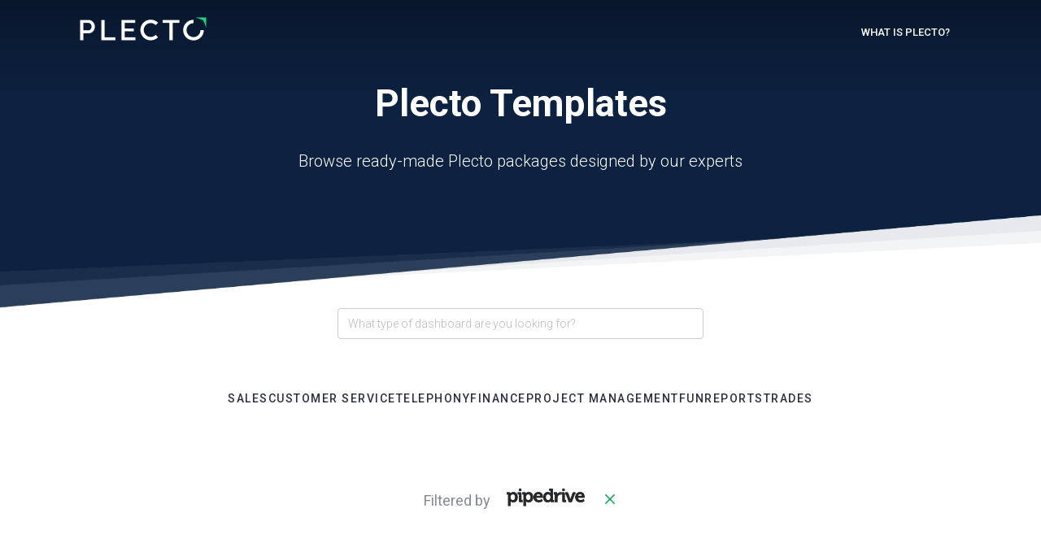

--- FILE ---
content_type: text/html; charset=utf-8
request_url: https://store.plecto.com/?filter=pipedrive_v3
body_size: 9547
content:
<!doctype html>
<html lang="" class="">
<head>
	<meta charset="utf-8" />
	<meta http-equiv="x-ua-compatible" content="ie=edge,chrome=1" />
	<!--[if IEMobile]><meta http-equiv="cleartype" content="on"><![endif]-->
	<meta name="viewport" content="initial-scale=1.0,minimal-ui" />
	<title>Plecto Templates</title>
	<link rel="apple-touch-icon" href="/static/plecto_icon.d34397b7b913.png">
	<link rel="shortcut icon" href="/static/plecto_favicon.122f75879566.png">
	<link rel="image_src" href="/static/plecto_promo.d650749b6875.jpg" />
	
	<link rel="stylesheet" href="/static/css/plecto.8532be74f613.css?v=1" />
	<script src="https://code.jquery.com/jquery-1.12.4.min.js" integrity="sha256-ZosEbRLbNQzLpnKIkEdrPv7lOy9C27hHQ+Xp8a4MxAQ=" crossorigin="anonymous"></script>
	<script src="/static/js/plecto.067d5a956091.js?v=1"></script>
	
	
</head>
<body class="">

	
		
			<div class="header-bg"></div>
			<div class="header" id="top">
				<div class="container">
					<div class="relative">
						
<a href="/" title="Home" class="main-logo">
	<img src="/static/img/plecto_white.573b3fea654a.png" alt="Plecto" class="main-logo-img" />
</a>
						
<div class="header-nav">
	<a href="#" class="header-nav-trigger js-header-nav-trigger" title="Menu"><span class="icon icon-nav"></span> <span class="header-nav-trigger-text">MENU</span></a>
	<ul class="header-nav-menu">
		
			
				<li class="header-nav-item"><a href="http://www.plecto.com">What is Plecto?</a></li>
			
		
	</ul>
</div>

					</div>
				</div>
			</div>
		
	
	


	
	<div class="hero hero-header hero-xs hero-header-centered">
		<div class="container">
			<div class="row">
				<div class="col-sm-20 col-sm-push-2 col-md-18 col-md-push-3">
					<h1>Plecto Templates</h1>
					<p class="hero-text">Browse ready-made Plecto packages designed by our experts</p>
				</div>
			</div>
		</div>
	</div>

	<div class="page-nav">
		<div class="container">
			<form action="" method="get">
				<div class="search-container">
					<input class="form-control search-box" type="text" name="q" placeholder="What type of dashboard are you looking for?" value=""/>
				</div>
			</form>
		</div>
	</div>

	<div class="page-nav">
		<div class="container page-nav-categories">
			
				<a href="/packages/sales/" class="page-nav-item">
					<span class="page-nav-item-title">Sales</span>
				</a>
			
				<a href="/packages/customer-service/" class="page-nav-item">
					<span class="page-nav-item-title">Customer Service</span>
				</a>
			
				<a href="/packages/telephony/" class="page-nav-item">
					<span class="page-nav-item-title">Telephony</span>
				</a>
			
				<a href="/packages/finance/" class="page-nav-item">
					<span class="page-nav-item-title">Finance</span>
				</a>
			
				<a href="/packages/project-management/" class="page-nav-item">
					<span class="page-nav-item-title">Project Management</span>
				</a>
			
				<a href="/packages/fun/" class="page-nav-item">
					<span class="page-nav-item-title">Fun</span>
				</a>
			
				<a href="/packages/reports/" class="page-nav-item">
					<span class="page-nav-item-title">Reports</span>
				</a>
			
				<a href="/packages/trades/" class="page-nav-item">
					<span class="page-nav-item-title">Trades</span>
				</a>
			
		</div>
	</div>

	<div class="section">
		<div class="container">
			
				<div class="text-center">
					<div>
						<span class="text-muted">Filtered by</span>
						&nbsp;
						<div class="package-requirement">
							
								<img src="https://s3.fr-par.scw.cloud/plecto-prod-plecto-store/integration_logos/pipedrive_v3.png" alt="Pipedrive" title="Pipedrive" data-toggle="tooltip" />
							
						</div>
						<a href="?filter=" title="Remove filter" data-toggle="tooltip"><span class="icon icon-x"></span></a>
					</div>
					<div class="spacer-lg"></div>
				</div>
			

			
				<div class="row">
					
						<div class="col-sm-12">
							
<div class="package">
	<a class="package-device-link" href="/packages/sales/plecto-template-pipedrive-deals/">
		<div class="device-graphic device-graphic-browser">
			<div class="device-graphic-screen"><img src="https://s3.fr-par.scw.cloud/plecto-prod-plecto-store/package/a7fde7ac-a073-463a-85d4-21f3879201a0/075cba05e6b1b13dd99b77be4e9cdda6.jpg" alt="Pipedrive Deals" title="Pipedrive Deals" class="img-responsive" /></div>
			<div class="device-graphic-device"><img src="/static/img/device-graphic/browser.50f7cedcd7bc.png" alt="" class="img-responsive" /></div>
		</div>
		<div class="package-device-link-btn">Install</div>
	</a>
	<a href="/packages/sales/plecto-template-pipedrive-deals/" class="package-name">Pipedrive Deals</a>
	
		<div class="package-description">Get a complete overview of your sales pipeline with real-time tracking of open, won, and lost deals. Monitor deal values and analyze stage progression to make data-driven decisions and boost revenue growth.</div>
	
	<div class="package-requirement-group">
		
			<a href="/?filter=pipedrive_v3"
			   class="package-requirement package-requirement-sm">
				
					<img src="https://s3.fr-par.scw.cloud/plecto-prod-plecto-store/integration_logos/pipedrive_v3.png" alt="Pipedrive" title="Pipedrive" data-toggle="tooltip" />
				
			</a>
		
	</div>
</div>

						</div>
					
						<div class="col-sm-12">
							
<div class="package">
	<a class="package-device-link" href="/packages/sales/plecto-template-pipedrive-activities/">
		<div class="device-graphic device-graphic-browser">
			<div class="device-graphic-screen"><img src="https://s3.fr-par.scw.cloud/plecto-prod-plecto-store/package/c3710491-b29a-46cd-9cea-5391e4f9d782/f22f6ec3e8d95d42aaaaf9d2b8bdde1d.jpg" alt="Pipedrive Activities" title="Pipedrive Activities" class="img-responsive" /></div>
			<div class="device-graphic-device"><img src="/static/img/device-graphic/browser.50f7cedcd7bc.png" alt="" class="img-responsive" /></div>
		</div>
		<div class="package-device-link-btn">Install</div>
	</a>
	<a href="/packages/sales/plecto-template-pipedrive-activities/" class="package-name">Pipedrive Activities</a>
	
		<div class="package-description">Get a complete overview of all Pipedrive activities, including emails, meetings, calls, and tasks, to ensure your sales team stays productive and engaged.</div>
	
	<div class="package-requirement-group">
		
			<a href="/?filter=pipedrive_v3"
			   class="package-requirement package-requirement-sm">
				
					<img src="https://s3.fr-par.scw.cloud/plecto-prod-plecto-store/integration_logos/pipedrive_v3.png" alt="Pipedrive" title="Pipedrive" data-toggle="tooltip" />
				
			</a>
		
	</div>
</div>

						</div>
					
				</div>
			
				<div class="row">
					
						<div class="col-sm-12">
							
<div class="package">
	<a class="package-device-link" href="/packages/sales/plecto-template-pipedrive-leads/">
		<div class="device-graphic device-graphic-browser">
			<div class="device-graphic-screen"><img src="https://s3.fr-par.scw.cloud/plecto-prod-plecto-store/package/037f98ec-02fb-4aaf-9e2c-c5d1fa3f6adc/b82d2f077b00850fd94f8672d86e49e3.jpg" alt="Pipedrive Leads" title="Pipedrive Leads" class="img-responsive" /></div>
			<div class="device-graphic-device"><img src="/static/img/device-graphic/browser.50f7cedcd7bc.png" alt="" class="img-responsive" /></div>
		</div>
		<div class="package-device-link-btn">Install</div>
	</a>
	<a href="/packages/sales/plecto-template-pipedrive-leads/" class="package-name">Pipedrive Leads</a>
	
		<div class="package-description">Gain full visibility into your Pipedrive Leads with real-time tracking of created, won, and lost leads. Monitor lead values, conversion rates, and current status to optimize your sales strategy and improve performance.</div>
	
	<div class="package-requirement-group">
		
			<a href="/?filter=pipedrive_v3"
			   class="package-requirement package-requirement-sm">
				
					<img src="https://s3.fr-par.scw.cloud/plecto-prod-plecto-store/integration_logos/pipedrive_v3.png" alt="Pipedrive" title="Pipedrive" data-toggle="tooltip" />
				
			</a>
		
	</div>
</div>

						</div>
					
				</div>
			

			

			
			
		</div>
	</div>

	
		
	<div class="section section-info">
		<div class="container text-center">
			<h1 class="section-title">Didn't find anything you like?</h1>
			<p class="section-text">Plecto is completely dynamic and can be customized to your needs!</p>
			<p><a href="http://www.plecto.com/signup" class="btn btn-round btn-secondary">Build your own</a></p>
		</div>
	</div>

		
			<div class="footer-bottom">
				<div class="container relative">
					<div class="footer-bottom-line"></div>
					<ul class="footer-bottom-social">
						<li><a href="https://www.linkedin.com/company/plecto" target="_blank" title="LinkedIn"><span class="icon icon-linkedin"></span></a></li>
						<li><a href="https://twitter.com/getplecto" target="_blank" title="Twitter"><span class="icon icon-twitter"></span></a></li>
						<li><a href="https://www.facebook.com/plecto" target="_blank" title="Facebook"><span class="icon icon-facebook"></span></a></li>
						<li><a href="https://www.instagram.com/getplecto/" target="_blank" title="Facebook"><span class="icon icon-instagram"></span></a></li>
					</ul>
					<div class="footer-bottom-address">Plecto ApS &ndash; <a href="http://www.plecto.com/contact/" target="_blank">Contact</a></div>
				</div>
			</div>
		
	


<noscript><p class="noscript">Please activate JavaScript to enable all features.</p></noscript>
<!--[if lte IE 7 ]>
<p class="oldbrowser">You are using an <strong>outdated</strong> browser. Please <a href="http://browsehappy.com/">upgrade your browser</a> to improve your experience.</p>
<![endif]-->
</body>
</html>


--- FILE ---
content_type: text/css; charset="utf-8"
request_url: https://store.plecto.com/static/css/plecto.8532be74f613.css?v=1
body_size: 20339
content:
@import url('https://fonts.googleapis.com/css?family=Roboto:300,400,400i,500,700&display=swap');@media (max-width:768px){.sm-img-responsive{max-width:100%}}/*! normalize.css v3.0.1 | MIT License | git.io/normalize */html{font-family:sans-serif;-ms-text-size-adjust:100%;-webkit-text-size-adjust:100%}body{margin:0}article,aside,details,figcaption,figure,footer,header,hgroup,main,nav,section,summary{display:block}audio,canvas,progress,video{display:inline-block;vertical-align:baseline}audio:not([controls]){display:none;height:0}[hidden],template{display:none}a{background:transparent}a:active,a:hover{outline:0}abbr[title]{border-bottom:1px dotted}b,strong{font-weight:bold}dfn{font-style:italic}h1{font-size:2em;margin:.67em 0}mark{background:#ff0;color:#000}small{font-size:80%}sub,sup{font-size:75%;line-height:0;position:relative;vertical-align:baseline}sup{top:-0.5em}sub{bottom:-0.25em}img{border:0}svg:not(:root){overflow:hidden}figure{margin:1em 40px}hr{-moz-box-sizing:content-box;box-sizing:content-box;height:0}pre{overflow:auto}code,kbd,pre,samp{font-family:monospace,monospace;font-size:1em}button,input,optgroup,select,textarea{color:inherit;font:inherit;margin:0}button{overflow:visible}button,select{text-transform:none}button,html input[type="button"],input[type="reset"],input[type="submit"]{-webkit-appearance:button;cursor:pointer}button[disabled],html input[disabled]{cursor:default}button::-moz-focus-inner,input::-moz-focus-inner{border:0;padding:0}input{line-height:normal}input[type="checkbox"],input[type="radio"]{box-sizing:border-box;padding:0}input[type="number"]::-webkit-inner-spin-button,input[type="number"]::-webkit-outer-spin-button{height:auto}input[type="search"]{-webkit-appearance:textfield;-moz-box-sizing:content-box;-webkit-box-sizing:content-box;box-sizing:content-box}input[type="search"]::-webkit-search-cancel-button,input[type="search"]::-webkit-search-decoration{-webkit-appearance:none}fieldset{border:1px solid #c0c0c0;margin:0 2px;padding:.35em .625em .75em}legend{border:0;padding:0}textarea{overflow:auto}optgroup{font-weight:bold}table{border-collapse:collapse;border-spacing:0}td,th{padding:0}@media print{*{text-shadow:none !important;color:#000 !important;background:transparent !important;box-shadow:none !important}a,a:visited{text-decoration:underline}a[href]:after{content:" (" attr(href) ")"}abbr[title]:after{content:" (" attr(title) ")"}a[href^="javascript:"]:after,a[href^="#"]:after{content:""}pre,blockquote{border:1px solid #999;page-break-inside:avoid}thead{display:table-header-group}tr,img{page-break-inside:avoid}img{max-width:100% !important}p,h2,h3{orphans:3;widows:3}h2,h3{page-break-after:avoid}select{background:#fff !important}.navbar{display:none}.table td,.table th{background-color:#fff !important}.btn>.caret,.dropup>.btn>.caret{border-top-color:#000 !important}.label{border:1px solid #000}.table{border-collapse:collapse !important}.table-bordered th,.table-bordered td{border:1px solid #ddd !important}}*{-webkit-box-sizing:border-box;-moz-box-sizing:border-box;box-sizing:border-box}*:before,*:after{-webkit-box-sizing:border-box;-moz-box-sizing:border-box;box-sizing:border-box}html{font-size:10px;-webkit-tap-highlight-color:rgba(0,0,0,0);min-height:100%;position:relative}body{font-family:-apple-system,"Segoe UI",Roboto,"Helvetica Neue",Arial,"Noto Sans",sans-serif,"Apple Color Emoji","Segoe UI Emoji","Segoe UI Symbol","Noto Color Emoji";font-size:18px;line-height:1.45;color:#5C6276;background-color:#fff;margin-bottom:90px}input,button,select,textarea{font-family:inherit;font-size:inherit;line-height:inherit}a{color:#12A34D;text-decoration:none;-webkit-transition:color .15s;-o-transition:color .15s;transition:color .15s}a:hover,a:focus{color:#0d7537;text-decoration:none}a:focus{outline:thin dotted;outline:5px auto -webkit-focus-ring-color;outline-offset:-2px}figure{margin:0}img{vertical-align:middle}.img-responsive,.thumbnail>img,.thumbnail a>img{display:block;width:100% \9;max-width:100%;height:auto}.img-rounded{border-radius:6px}.img-thumbnail{padding:4px;line-height:1.45;background-color:#fff;border:1px solid #ddd;border-radius:4px;-webkit-transition:all .2s ease-in-out;-o-transition:all .2s ease-in-out;transition:all .2s ease-in-out;display:inline-block;width:100% \9;max-width:100%;height:auto}.img-circle{border-radius:50%}hr{margin-top:30px;margin-bottom:30px;border:0;border-top:1px solid #e2e2e2}.sr-only{position:absolute;width:1px;height:1px;margin:-1px;padding:0;overflow:hidden;clip:rect(0, 0, 0, 0);border:0}.sr-only-focusable:active,.sr-only-focusable:focus{position:static;width:auto;height:auto;margin:0;overflow:visible;clip:auto}h1,h2,h3,h4,h5,h6,.h1,.h2,.h3,.h4,.h5,.h6{font-family:inherit;font-weight:700;line-height:1.2;color:#2b3042}h1 small,h2 small,h3 small,h4 small,h5 small,h6 small,.h1 small,.h2 small,.h3 small,.h4 small,.h5 small,.h6 small,h1 .small,h2 .small,h3 .small,h4 .small,h5 .small,h6 .small,.h1 .small,.h2 .small,.h3 .small,.h4 .small,.h5 .small,.h6 .small{font-weight:400;line-height:1;color:#999}h1,.h1,h2,.h2,h3,.h3{margin-top:0;margin-bottom:15px}h1 small,.h1 small,h2 small,.h2 small,h3 small,.h3 small,h1 .small,.h1 .small,h2 .small,.h2 .small,h3 .small,.h3 .small{font-size:65%}h4,.h4,h5,.h5,h6,.h6{margin-top:0;margin-bottom:5px;font-weight:500}h4 small,.h4 small,h5 small,.h5 small,h6 small,.h6 small,h4 .small,.h4 .small,h5 .small,.h5 .small,h6 .small,.h6 .small{font-size:75%}h1,.h1{font-size:38px}h2,.h2{font-size:30px}h3,.h3{font-size:26px}h4,.h4{font-size:22px}h5,.h5{font-size:20px}h6,.h6{font-size:18px}p{margin:0 0 10px}.lead{margin-bottom:20px;font-size:20px;font-weight:300;line-height:1.4}@media (min-width:768px){.lead{font-size:27px}}b,strong{font-weight:500}small,.small{font-size:88%}cite{font-style:normal}mark,.mark{background-color:#fcf8e3;padding:.2em}.text-left{text-align:left}.text-right{text-align:right}.text-center{text-align:center}.text-justify{text-align:justify}.text-nowrap{white-space:nowrap}.text-xxs{font-size:13px}.text-xs{font-size:14px}.text-sm{font-size:16px}.text-md{font-size:20px}.text-lg{font-size:24px}.text-xl{font-size:32px}.text-xxl{font-size:70px}.text-lowercase{text-transform:lowercase}.text-uppercase{text-transform:uppercase}.text-capitalize{text-transform:capitalize}.text-bold{font-weight:500}.text-muted{color:#858998}.text-primary{color:#12A34D}a.text-primary:hover{color:#0d7537}.text-success{color:#12A34D}a.text-success:hover{color:#0d7537}.text-info{color:#126BDD}a.text-info:hover{color:#0e54ae}.text-warning{color:#F79116}a.text-warning:hover{color:#d37607}.text-danger{color:#DC2626}a.text-danger:hover{color:#b21d1d}.bg-primary{color:#fff;background-color:#12A34D}a.bg-primary:hover{background-color:#0d7537}.bg-success{background-color:#dff0d8}a.bg-success:hover{background-color:#c1e2b3}.bg-info{background-color:#d9edf7}a.bg-info:hover{background-color:#afd9ee}.bg-warning{background-color:#fcf8e3}a.bg-warning:hover{background-color:#f7ecb5}.bg-danger{background-color:#f2dede}a.bg-danger:hover{background-color:#e4b9b9}.page-header{padding-bottom:9px;margin:40px 0 20px;border-bottom:1px solid #e2e2e2}ul,ol{margin-top:0;margin-bottom:10px}ul ul,ol ul,ul ol,ol ol{margin-bottom:0}.list-unstyled{padding-left:0;list-style:none}.list-inline{padding-left:0;list-style:none;margin-left:-5px}.list-inline>li{display:inline-block;padding-left:5px;padding-right:5px}dl{margin-top:0;margin-bottom:20px}dt,dd{line-height:1.45}dt{font-weight:500}dd{margin-left:0}@media (min-width:768px){.dl-horizontal dt{float:left;width:160px;clear:left;text-align:right;overflow:hidden;text-overflow:ellipsis;white-space:nowrap}.dl-horizontal dd{margin-left:180px}}abbr[title],abbr[data-original-title]{cursor:help;border-bottom:1px dotted #999}.initialism{font-size:90%;text-transform:uppercase}blockquote{padding:10px 20px;margin:0 0 20px;font-size:22.5px;border-left:5px solid #e2e2e2}blockquote p:last-child,blockquote ul:last-child,blockquote ol:last-child{margin-bottom:0}blockquote footer,blockquote small,blockquote .small{display:block;font-size:80%;line-height:1.45;color:#999}blockquote footer:before,blockquote small:before,blockquote .small:before{content:'\2014 \00A0'}.blockquote-reverse,blockquote.pull-right{padding-right:15px;padding-left:0;border-right:5px solid #e2e2e2;border-left:0;text-align:right}.blockquote-reverse footer:before,blockquote.pull-right footer:before,.blockquote-reverse small:before,blockquote.pull-right small:before,.blockquote-reverse .small:before,blockquote.pull-right .small:before{content:''}.blockquote-reverse footer:after,blockquote.pull-right footer:after,.blockquote-reverse small:after,blockquote.pull-right small:after,.blockquote-reverse .small:after,blockquote.pull-right .small:after{content:'\00A0 \2014'}blockquote:before,blockquote:after{content:""}address{margin-bottom:20px;font-style:normal;line-height:1.45}code,kbd,pre,samp{font-family:SFMono-Regular,Menlo,Monaco,Consolas,"Liberation Mono","Courier New",monospace}code{padding:2px 4px;font-size:90%;color:#c7254e;background-color:#f9f2f4;border-radius:4px}kbd{padding:2px 4px;font-size:90%;color:#fff;background-color:#333;border-radius:3px;box-shadow:inset 0 -1px 0 rgba(0,0,0,0.25)}kbd kbd{padding:0;font-size:100%;box-shadow:none}pre{display:block;padding:9.5px;margin:0 0 10px;font-size:17px;line-height:1.45;word-break:break-all;word-wrap:break-word;color:#525252;background-color:#f5f5f5;border:1px solid #ccc;border-radius:4px}pre code{padding:0;font-size:inherit;color:inherit;white-space:pre-wrap;background-color:transparent;border-radius:0}.pre-scrollable{max-height:340px;overflow-y:scroll}.container{margin-right:auto;margin-left:auto;padding-left:20px;padding-right:20px}@media (min-width:768px){.container{width:100%}}@media (min-width:992px){.container{width:970px}}@media (min-width:1200px){.container{width:1130px}}.container-xs{margin-right:auto;margin-left:auto;padding-left:20px;padding-right:20px}@media (min-width:480px){.container-xs{width:380px}}@media (min-width:768px){.container-xs{width:380px}}@media (min-width:992px){.container-xs{width:440px}}@media (min-width:1200px){.container-xs{width:440px}}.container-sm{margin-right:auto;margin-left:auto;padding-left:20px;padding-right:20px}@media (min-width:480px){.container-sm{width:460px}}@media (min-width:768px){.container-sm{width:480px}}@media (min-width:992px){.container-sm{width:620px}}@media (min-width:1200px){.container-sm{width:620px}}.container-md{margin-right:auto;margin-left:auto;padding-left:20px;padding-right:20px}@media (min-width:768px){.container-md{width:553px}}@media (min-width:992px){.container-md{width:777px}}@media (min-width:1200px){.container-md{width:940px}}.container-lg{margin-right:auto;margin-left:auto;padding-left:20px;padding-right:20px}@media (min-width:1400px){.container-lg{width:1185px}}.container-vertical{margin-top:10px;margin-bottom:10px}@media (min-width:480px){.container-vertical{margin-top:20px;margin-bottom:20px}}@media (min-width:768px){.container-vertical{margin-top:60px;margin-bottom:60px}}@media (min-width:992px){.container-vertical{margin-top:80px}}@media (min-width:1200px){.container-vertical{margin-top:100px}}.row{margin-left:-20px;margin-right:-20px}.col-xs-1, .col-sm-1, .col-md-1, .col-lg-1, .col-xs-2, .col-sm-2, .col-md-2, .col-lg-2, .col-xs-3, .col-sm-3, .col-md-3, .col-lg-3, .col-xs-4, .col-sm-4, .col-md-4, .col-lg-4, .col-xs-5, .col-sm-5, .col-md-5, .col-lg-5, .col-xs-6, .col-sm-6, .col-md-6, .col-lg-6, .col-xs-7, .col-sm-7, .col-md-7, .col-lg-7, .col-xs-8, .col-sm-8, .col-md-8, .col-lg-8, .col-xs-9, .col-sm-9, .col-md-9, .col-lg-9, .col-xs-10, .col-sm-10, .col-md-10, .col-lg-10, .col-xs-11, .col-sm-11, .col-md-11, .col-lg-11, .col-xs-12, .col-sm-12, .col-md-12, .col-lg-12, .col-xs-13, .col-sm-13, .col-md-13, .col-lg-13, .col-xs-14, .col-sm-14, .col-md-14, .col-lg-14, .col-xs-15, .col-sm-15, .col-md-15, .col-lg-15, .col-xs-16, .col-sm-16, .col-md-16, .col-lg-16, .col-xs-17, .col-sm-17, .col-md-17, .col-lg-17, .col-xs-18, .col-sm-18, .col-md-18, .col-lg-18, .col-xs-19, .col-sm-19, .col-md-19, .col-lg-19, .col-xs-20, .col-sm-20, .col-md-20, .col-lg-20, .col-xs-21, .col-sm-21, .col-md-21, .col-lg-21, .col-xs-22, .col-sm-22, .col-md-22, .col-lg-22, .col-xs-23, .col-sm-23, .col-md-23, .col-lg-23, .col-xs-24, .col-sm-24, .col-md-24, .col-lg-24{position:relative;min-height:1px;padding-left:20px;padding-right:20px}.col-xs-1, .col-xs-2, .col-xs-3, .col-xs-4, .col-xs-5, .col-xs-6, .col-xs-7, .col-xs-8, .col-xs-9, .col-xs-10, .col-xs-11, .col-xs-12, .col-xs-13, .col-xs-14, .col-xs-15, .col-xs-16, .col-xs-17, .col-xs-18, .col-xs-19, .col-xs-20, .col-xs-21, .col-xs-22, .col-xs-23, .col-xs-24{float:left}.col-xs-24{width:100%}.col-xs-23{width:95.83333333%}.col-xs-22{width:91.66666667%}.col-xs-21{width:87.5%}.col-xs-20{width:83.33333333%}.col-xs-19{width:79.16666667%}.col-xs-18{width:75%}.col-xs-17{width:70.83333333%}.col-xs-16{width:66.66666667%}.col-xs-15{width:62.5%}.col-xs-14{width:58.33333333%}.col-xs-13{width:54.16666667%}.col-xs-12{width:50%}.col-xs-11{width:45.83333333%}.col-xs-10{width:41.66666667%}.col-xs-9{width:37.5%}.col-xs-8{width:33.33333333%}.col-xs-7{width:29.16666667%}.col-xs-6{width:25%}.col-xs-5{width:20.83333333%}.col-xs-4{width:16.66666667%}.col-xs-3{width:12.5%}.col-xs-2{width:8.33333333%}.col-xs-1{width:4.16666667%}.col-xs-pull-24{right:100%}.col-xs-pull-23{right:95.83333333%}.col-xs-pull-22{right:91.66666667%}.col-xs-pull-21{right:87.5%}.col-xs-pull-20{right:83.33333333%}.col-xs-pull-19{right:79.16666667%}.col-xs-pull-18{right:75%}.col-xs-pull-17{right:70.83333333%}.col-xs-pull-16{right:66.66666667%}.col-xs-pull-15{right:62.5%}.col-xs-pull-14{right:58.33333333%}.col-xs-pull-13{right:54.16666667%}.col-xs-pull-12{right:50%}.col-xs-pull-11{right:45.83333333%}.col-xs-pull-10{right:41.66666667%}.col-xs-pull-9{right:37.5%}.col-xs-pull-8{right:33.33333333%}.col-xs-pull-7{right:29.16666667%}.col-xs-pull-6{right:25%}.col-xs-pull-5{right:20.83333333%}.col-xs-pull-4{right:16.66666667%}.col-xs-pull-3{right:12.5%}.col-xs-pull-2{right:8.33333333%}.col-xs-pull-1{right:4.16666667%}.col-xs-pull-0{right:auto}.col-xs-push-24{left:100%}.col-xs-push-23{left:95.83333333%}.col-xs-push-22{left:91.66666667%}.col-xs-push-21{left:87.5%}.col-xs-push-20{left:83.33333333%}.col-xs-push-19{left:79.16666667%}.col-xs-push-18{left:75%}.col-xs-push-17{left:70.83333333%}.col-xs-push-16{left:66.66666667%}.col-xs-push-15{left:62.5%}.col-xs-push-14{left:58.33333333%}.col-xs-push-13{left:54.16666667%}.col-xs-push-12{left:50%}.col-xs-push-11{left:45.83333333%}.col-xs-push-10{left:41.66666667%}.col-xs-push-9{left:37.5%}.col-xs-push-8{left:33.33333333%}.col-xs-push-7{left:29.16666667%}.col-xs-push-6{left:25%}.col-xs-push-5{left:20.83333333%}.col-xs-push-4{left:16.66666667%}.col-xs-push-3{left:12.5%}.col-xs-push-2{left:8.33333333%}.col-xs-push-1{left:4.16666667%}.col-xs-push-0{left:auto}.col-xs-offset-24{margin-left:100%}.col-xs-offset-23{margin-left:95.83333333%}.col-xs-offset-22{margin-left:91.66666667%}.col-xs-offset-21{margin-left:87.5%}.col-xs-offset-20{margin-left:83.33333333%}.col-xs-offset-19{margin-left:79.16666667%}.col-xs-offset-18{margin-left:75%}.col-xs-offset-17{margin-left:70.83333333%}.col-xs-offset-16{margin-left:66.66666667%}.col-xs-offset-15{margin-left:62.5%}.col-xs-offset-14{margin-left:58.33333333%}.col-xs-offset-13{margin-left:54.16666667%}.col-xs-offset-12{margin-left:50%}.col-xs-offset-11{margin-left:45.83333333%}.col-xs-offset-10{margin-left:41.66666667%}.col-xs-offset-9{margin-left:37.5%}.col-xs-offset-8{margin-left:33.33333333%}.col-xs-offset-7{margin-left:29.16666667%}.col-xs-offset-6{margin-left:25%}.col-xs-offset-5{margin-left:20.83333333%}.col-xs-offset-4{margin-left:16.66666667%}.col-xs-offset-3{margin-left:12.5%}.col-xs-offset-2{margin-left:8.33333333%}.col-xs-offset-1{margin-left:4.16666667%}.col-xs-offset-0{margin-left:0}@media (min-width:620px){.col-vs-1, .col-vs-2, .col-vs-3, .col-vs-4, .col-vs-5, .col-vs-6, .col-vs-7, .col-vs-8, .col-vs-9, .col-vs-10, .col-vs-11, .col-vs-12, .col-vs-13, .col-vs-14, .col-vs-15, .col-vs-16, .col-vs-17, .col-vs-18, .col-vs-19, .col-vs-20, .col-vs-21, .col-vs-22, .col-vs-23, .col-vs-24{float:left}.col-vs-24{width:100%}.col-vs-23{width:95.83333333%}.col-vs-22{width:91.66666667%}.col-vs-21{width:87.5%}.col-vs-20{width:83.33333333%}.col-vs-19{width:79.16666667%}.col-vs-18{width:75%}.col-vs-17{width:70.83333333%}.col-vs-16{width:66.66666667%}.col-vs-15{width:62.5%}.col-vs-14{width:58.33333333%}.col-vs-13{width:54.16666667%}.col-vs-12{width:50%}.col-vs-11{width:45.83333333%}.col-vs-10{width:41.66666667%}.col-vs-9{width:37.5%}.col-vs-8{width:33.33333333%}.col-vs-7{width:29.16666667%}.col-vs-6{width:25%}.col-vs-5{width:20.83333333%}.col-vs-4{width:16.66666667%}.col-vs-3{width:12.5%}.col-vs-2{width:8.33333333%}.col-vs-1{width:4.16666667%}.col-vs-pull-24{right:100%}.col-vs-pull-23{right:95.83333333%}.col-vs-pull-22{right:91.66666667%}.col-vs-pull-21{right:87.5%}.col-vs-pull-20{right:83.33333333%}.col-vs-pull-19{right:79.16666667%}.col-vs-pull-18{right:75%}.col-vs-pull-17{right:70.83333333%}.col-vs-pull-16{right:66.66666667%}.col-vs-pull-15{right:62.5%}.col-vs-pull-14{right:58.33333333%}.col-vs-pull-13{right:54.16666667%}.col-vs-pull-12{right:50%}.col-vs-pull-11{right:45.83333333%}.col-vs-pull-10{right:41.66666667%}.col-vs-pull-9{right:37.5%}.col-vs-pull-8{right:33.33333333%}.col-vs-pull-7{right:29.16666667%}.col-vs-pull-6{right:25%}.col-vs-pull-5{right:20.83333333%}.col-vs-pull-4{right:16.66666667%}.col-vs-pull-3{right:12.5%}.col-vs-pull-2{right:8.33333333%}.col-vs-pull-1{right:4.16666667%}.col-vs-pull-0{right:auto}.col-vs-push-24{left:100%}.col-vs-push-23{left:95.83333333%}.col-vs-push-22{left:91.66666667%}.col-vs-push-21{left:87.5%}.col-vs-push-20{left:83.33333333%}.col-vs-push-19{left:79.16666667%}.col-vs-push-18{left:75%}.col-vs-push-17{left:70.83333333%}.col-vs-push-16{left:66.66666667%}.col-vs-push-15{left:62.5%}.col-vs-push-14{left:58.33333333%}.col-vs-push-13{left:54.16666667%}.col-vs-push-12{left:50%}.col-vs-push-11{left:45.83333333%}.col-vs-push-10{left:41.66666667%}.col-vs-push-9{left:37.5%}.col-vs-push-8{left:33.33333333%}.col-vs-push-7{left:29.16666667%}.col-vs-push-6{left:25%}.col-vs-push-5{left:20.83333333%}.col-vs-push-4{left:16.66666667%}.col-vs-push-3{left:12.5%}.col-vs-push-2{left:8.33333333%}.col-vs-push-1{left:4.16666667%}.col-vs-push-0{left:auto}.col-vs-offset-24{margin-left:100%}.col-vs-offset-23{margin-left:95.83333333%}.col-vs-offset-22{margin-left:91.66666667%}.col-vs-offset-21{margin-left:87.5%}.col-vs-offset-20{margin-left:83.33333333%}.col-vs-offset-19{margin-left:79.16666667%}.col-vs-offset-18{margin-left:75%}.col-vs-offset-17{margin-left:70.83333333%}.col-vs-offset-16{margin-left:66.66666667%}.col-vs-offset-15{margin-left:62.5%}.col-vs-offset-14{margin-left:58.33333333%}.col-vs-offset-13{margin-left:54.16666667%}.col-vs-offset-12{margin-left:50%}.col-vs-offset-11{margin-left:45.83333333%}.col-vs-offset-10{margin-left:41.66666667%}.col-vs-offset-9{margin-left:37.5%}.col-vs-offset-8{margin-left:33.33333333%}.col-vs-offset-7{margin-left:29.16666667%}.col-vs-offset-6{margin-left:25%}.col-vs-offset-5{margin-left:20.83333333%}.col-vs-offset-4{margin-left:16.66666667%}.col-vs-offset-3{margin-left:12.5%}.col-vs-offset-2{margin-left:8.33333333%}.col-vs-offset-1{margin-left:4.16666667%}.col-vs-offset-0{margin-left:0}}@media (min-width:768px){.col-sm-1, .col-sm-2, .col-sm-3, .col-sm-4, .col-sm-5, .col-sm-6, .col-sm-7, .col-sm-8, .col-sm-9, .col-sm-10, .col-sm-11, .col-sm-12, .col-sm-13, .col-sm-14, .col-sm-15, .col-sm-16, .col-sm-17, .col-sm-18, .col-sm-19, .col-sm-20, .col-sm-21, .col-sm-22, .col-sm-23, .col-sm-24{float:left}.col-sm-24{width:100%}.col-sm-23{width:95.83333333%}.col-sm-22{width:91.66666667%}.col-sm-21{width:87.5%}.col-sm-20{width:83.33333333%}.col-sm-19{width:79.16666667%}.col-sm-18{width:75%}.col-sm-17{width:70.83333333%}.col-sm-16{width:66.66666667%}.col-sm-15{width:62.5%}.col-sm-14{width:58.33333333%}.col-sm-13{width:54.16666667%}.col-sm-12{width:50%}.col-sm-11{width:45.83333333%}.col-sm-10{width:41.66666667%}.col-sm-9{width:37.5%}.col-sm-8{width:33.33333333%}.col-sm-7{width:29.16666667%}.col-sm-6{width:25%}.col-sm-5{width:20.83333333%}.col-sm-4{width:16.66666667%}.col-sm-3{width:12.5%}.col-sm-2{width:8.33333333%}.col-sm-1{width:4.16666667%}.col-sm-pull-24{right:100%}.col-sm-pull-23{right:95.83333333%}.col-sm-pull-22{right:91.66666667%}.col-sm-pull-21{right:87.5%}.col-sm-pull-20{right:83.33333333%}.col-sm-pull-19{right:79.16666667%}.col-sm-pull-18{right:75%}.col-sm-pull-17{right:70.83333333%}.col-sm-pull-16{right:66.66666667%}.col-sm-pull-15{right:62.5%}.col-sm-pull-14{right:58.33333333%}.col-sm-pull-13{right:54.16666667%}.col-sm-pull-12{right:50%}.col-sm-pull-11{right:45.83333333%}.col-sm-pull-10{right:41.66666667%}.col-sm-pull-9{right:37.5%}.col-sm-pull-8{right:33.33333333%}.col-sm-pull-7{right:29.16666667%}.col-sm-pull-6{right:25%}.col-sm-pull-5{right:20.83333333%}.col-sm-pull-4{right:16.66666667%}.col-sm-pull-3{right:12.5%}.col-sm-pull-2{right:8.33333333%}.col-sm-pull-1{right:4.16666667%}.col-sm-pull-0{right:auto}.col-sm-push-24{left:100%}.col-sm-push-23{left:95.83333333%}.col-sm-push-22{left:91.66666667%}.col-sm-push-21{left:87.5%}.col-sm-push-20{left:83.33333333%}.col-sm-push-19{left:79.16666667%}.col-sm-push-18{left:75%}.col-sm-push-17{left:70.83333333%}.col-sm-push-16{left:66.66666667%}.col-sm-push-15{left:62.5%}.col-sm-push-14{left:58.33333333%}.col-sm-push-13{left:54.16666667%}.col-sm-push-12{left:50%}.col-sm-push-11{left:45.83333333%}.col-sm-push-10{left:41.66666667%}.col-sm-push-9{left:37.5%}.col-sm-push-8{left:33.33333333%}.col-sm-push-7{left:29.16666667%}.col-sm-push-6{left:25%}.col-sm-push-5{left:20.83333333%}.col-sm-push-4{left:16.66666667%}.col-sm-push-3{left:12.5%}.col-sm-push-2{left:8.33333333%}.col-sm-push-1{left:4.16666667%}.col-sm-push-0{left:auto}.col-sm-offset-24{margin-left:100%}.col-sm-offset-23{margin-left:95.83333333%}.col-sm-offset-22{margin-left:91.66666667%}.col-sm-offset-21{margin-left:87.5%}.col-sm-offset-20{margin-left:83.33333333%}.col-sm-offset-19{margin-left:79.16666667%}.col-sm-offset-18{margin-left:75%}.col-sm-offset-17{margin-left:70.83333333%}.col-sm-offset-16{margin-left:66.66666667%}.col-sm-offset-15{margin-left:62.5%}.col-sm-offset-14{margin-left:58.33333333%}.col-sm-offset-13{margin-left:54.16666667%}.col-sm-offset-12{margin-left:50%}.col-sm-offset-11{margin-left:45.83333333%}.col-sm-offset-10{margin-left:41.66666667%}.col-sm-offset-9{margin-left:37.5%}.col-sm-offset-8{margin-left:33.33333333%}.col-sm-offset-7{margin-left:29.16666667%}.col-sm-offset-6{margin-left:25%}.col-sm-offset-5{margin-left:20.83333333%}.col-sm-offset-4{margin-left:16.66666667%}.col-sm-offset-3{margin-left:12.5%}.col-sm-offset-2{margin-left:8.33333333%}.col-sm-offset-1{margin-left:4.16666667%}.col-sm-offset-0{margin-left:0}}@media (min-width:992px){.col-md-1, .col-md-2, .col-md-3, .col-md-4, .col-md-5, .col-md-6, .col-md-7, .col-md-8, .col-md-9, .col-md-10, .col-md-11, .col-md-12, .col-md-13, .col-md-14, .col-md-15, .col-md-16, .col-md-17, .col-md-18, .col-md-19, .col-md-20, .col-md-21, .col-md-22, .col-md-23, .col-md-24{float:left}.col-md-24{width:100%}.col-md-23{width:95.83333333%}.col-md-22{width:91.66666667%}.col-md-21{width:87.5%}.col-md-20{width:83.33333333%}.col-md-19{width:79.16666667%}.col-md-18{width:75%}.col-md-17{width:70.83333333%}.col-md-16{width:66.66666667%}.col-md-15{width:62.5%}.col-md-14{width:58.33333333%}.col-md-13{width:54.16666667%}.col-md-12{width:50%}.col-md-11{width:45.83333333%}.col-md-10{width:41.66666667%}.col-md-9{width:37.5%}.col-md-8{width:33.33333333%}.col-md-7{width:29.16666667%}.col-md-6{width:25%}.col-md-5{width:20.83333333%}.col-md-4{width:16.66666667%}.col-md-3{width:12.5%}.col-md-2{width:8.33333333%}.col-md-1{width:4.16666667%}.col-md-pull-24{right:100%}.col-md-pull-23{right:95.83333333%}.col-md-pull-22{right:91.66666667%}.col-md-pull-21{right:87.5%}.col-md-pull-20{right:83.33333333%}.col-md-pull-19{right:79.16666667%}.col-md-pull-18{right:75%}.col-md-pull-17{right:70.83333333%}.col-md-pull-16{right:66.66666667%}.col-md-pull-15{right:62.5%}.col-md-pull-14{right:58.33333333%}.col-md-pull-13{right:54.16666667%}.col-md-pull-12{right:50%}.col-md-pull-11{right:45.83333333%}.col-md-pull-10{right:41.66666667%}.col-md-pull-9{right:37.5%}.col-md-pull-8{right:33.33333333%}.col-md-pull-7{right:29.16666667%}.col-md-pull-6{right:25%}.col-md-pull-5{right:20.83333333%}.col-md-pull-4{right:16.66666667%}.col-md-pull-3{right:12.5%}.col-md-pull-2{right:8.33333333%}.col-md-pull-1{right:4.16666667%}.col-md-pull-0{right:auto}.col-md-push-24{left:100%}.col-md-push-23{left:95.83333333%}.col-md-push-22{left:91.66666667%}.col-md-push-21{left:87.5%}.col-md-push-20{left:83.33333333%}.col-md-push-19{left:79.16666667%}.col-md-push-18{left:75%}.col-md-push-17{left:70.83333333%}.col-md-push-16{left:66.66666667%}.col-md-push-15{left:62.5%}.col-md-push-14{left:58.33333333%}.col-md-push-13{left:54.16666667%}.col-md-push-12{left:50%}.col-md-push-11{left:45.83333333%}.col-md-push-10{left:41.66666667%}.col-md-push-9{left:37.5%}.col-md-push-8{left:33.33333333%}.col-md-push-7{left:29.16666667%}.col-md-push-6{left:25%}.col-md-push-5{left:20.83333333%}.col-md-push-4{left:16.66666667%}.col-md-push-3{left:12.5%}.col-md-push-2{left:8.33333333%}.col-md-push-1{left:4.16666667%}.col-md-push-0{left:auto}.col-md-offset-24{margin-left:100%}.col-md-offset-23{margin-left:95.83333333%}.col-md-offset-22{margin-left:91.66666667%}.col-md-offset-21{margin-left:87.5%}.col-md-offset-20{margin-left:83.33333333%}.col-md-offset-19{margin-left:79.16666667%}.col-md-offset-18{margin-left:75%}.col-md-offset-17{margin-left:70.83333333%}.col-md-offset-16{margin-left:66.66666667%}.col-md-offset-15{margin-left:62.5%}.col-md-offset-14{margin-left:58.33333333%}.col-md-offset-13{margin-left:54.16666667%}.col-md-offset-12{margin-left:50%}.col-md-offset-11{margin-left:45.83333333%}.col-md-offset-10{margin-left:41.66666667%}.col-md-offset-9{margin-left:37.5%}.col-md-offset-8{margin-left:33.33333333%}.col-md-offset-7{margin-left:29.16666667%}.col-md-offset-6{margin-left:25%}.col-md-offset-5{margin-left:20.83333333%}.col-md-offset-4{margin-left:16.66666667%}.col-md-offset-3{margin-left:12.5%}.col-md-offset-2{margin-left:8.33333333%}.col-md-offset-1{margin-left:4.16666667%}.col-md-offset-0{margin-left:0}}@media (min-width:1200px){.col-lg-1, .col-lg-2, .col-lg-3, .col-lg-4, .col-lg-5, .col-lg-6, .col-lg-7, .col-lg-8, .col-lg-9, .col-lg-10, .col-lg-11, .col-lg-12, .col-lg-13, .col-lg-14, .col-lg-15, .col-lg-16, .col-lg-17, .col-lg-18, .col-lg-19, .col-lg-20, .col-lg-21, .col-lg-22, .col-lg-23, .col-lg-24{float:left}.col-lg-24{width:100%}.col-lg-23{width:95.83333333%}.col-lg-22{width:91.66666667%}.col-lg-21{width:87.5%}.col-lg-20{width:83.33333333%}.col-lg-19{width:79.16666667%}.col-lg-18{width:75%}.col-lg-17{width:70.83333333%}.col-lg-16{width:66.66666667%}.col-lg-15{width:62.5%}.col-lg-14{width:58.33333333%}.col-lg-13{width:54.16666667%}.col-lg-12{width:50%}.col-lg-11{width:45.83333333%}.col-lg-10{width:41.66666667%}.col-lg-9{width:37.5%}.col-lg-8{width:33.33333333%}.col-lg-7{width:29.16666667%}.col-lg-6{width:25%}.col-lg-5{width:20.83333333%}.col-lg-4{width:16.66666667%}.col-lg-3{width:12.5%}.col-lg-2{width:8.33333333%}.col-lg-1{width:4.16666667%}.col-lg-pull-24{right:100%}.col-lg-pull-23{right:95.83333333%}.col-lg-pull-22{right:91.66666667%}.col-lg-pull-21{right:87.5%}.col-lg-pull-20{right:83.33333333%}.col-lg-pull-19{right:79.16666667%}.col-lg-pull-18{right:75%}.col-lg-pull-17{right:70.83333333%}.col-lg-pull-16{right:66.66666667%}.col-lg-pull-15{right:62.5%}.col-lg-pull-14{right:58.33333333%}.col-lg-pull-13{right:54.16666667%}.col-lg-pull-12{right:50%}.col-lg-pull-11{right:45.83333333%}.col-lg-pull-10{right:41.66666667%}.col-lg-pull-9{right:37.5%}.col-lg-pull-8{right:33.33333333%}.col-lg-pull-7{right:29.16666667%}.col-lg-pull-6{right:25%}.col-lg-pull-5{right:20.83333333%}.col-lg-pull-4{right:16.66666667%}.col-lg-pull-3{right:12.5%}.col-lg-pull-2{right:8.33333333%}.col-lg-pull-1{right:4.16666667%}.col-lg-pull-0{right:auto}.col-lg-push-24{left:100%}.col-lg-push-23{left:95.83333333%}.col-lg-push-22{left:91.66666667%}.col-lg-push-21{left:87.5%}.col-lg-push-20{left:83.33333333%}.col-lg-push-19{left:79.16666667%}.col-lg-push-18{left:75%}.col-lg-push-17{left:70.83333333%}.col-lg-push-16{left:66.66666667%}.col-lg-push-15{left:62.5%}.col-lg-push-14{left:58.33333333%}.col-lg-push-13{left:54.16666667%}.col-lg-push-12{left:50%}.col-lg-push-11{left:45.83333333%}.col-lg-push-10{left:41.66666667%}.col-lg-push-9{left:37.5%}.col-lg-push-8{left:33.33333333%}.col-lg-push-7{left:29.16666667%}.col-lg-push-6{left:25%}.col-lg-push-5{left:20.83333333%}.col-lg-push-4{left:16.66666667%}.col-lg-push-3{left:12.5%}.col-lg-push-2{left:8.33333333%}.col-lg-push-1{left:4.16666667%}.col-lg-push-0{left:auto}.col-lg-offset-24{margin-left:100%}.col-lg-offset-23{margin-left:95.83333333%}.col-lg-offset-22{margin-left:91.66666667%}.col-lg-offset-21{margin-left:87.5%}.col-lg-offset-20{margin-left:83.33333333%}.col-lg-offset-19{margin-left:79.16666667%}.col-lg-offset-18{margin-left:75%}.col-lg-offset-17{margin-left:70.83333333%}.col-lg-offset-16{margin-left:66.66666667%}.col-lg-offset-15{margin-left:62.5%}.col-lg-offset-14{margin-left:58.33333333%}.col-lg-offset-13{margin-left:54.16666667%}.col-lg-offset-12{margin-left:50%}.col-lg-offset-11{margin-left:45.83333333%}.col-lg-offset-10{margin-left:41.66666667%}.col-lg-offset-9{margin-left:37.5%}.col-lg-offset-8{margin-left:33.33333333%}.col-lg-offset-7{margin-left:29.16666667%}.col-lg-offset-6{margin-left:25%}.col-lg-offset-5{margin-left:20.83333333%}.col-lg-offset-4{margin-left:16.66666667%}.col-lg-offset-3{margin-left:12.5%}.col-lg-offset-2{margin-left:8.33333333%}.col-lg-offset-1{margin-left:4.16666667%}.col-lg-offset-0{margin-left:0}}table{background-color:transparent}th{text-align:left}.table{width:100%;max-width:100%;margin-bottom:20px;border:1px solid #E2E2E2;border-radius:6px;border-collapse:separate}.table>thead>tr>th,.table>tbody>tr>th,.table>tfoot>tr>th,.table>thead>tr>td,.table>tbody>tr>td,.table>tfoot>tr>td{font-size:18px;padding:16px 20px;line-height:1.45;vertical-align:top;border-top:1px solid #E2E2E2}.table>thead>tr>th{font-size:20px;font-weight:700;color:#2b3042;vertical-align:bottom;border-bottom:0}.table>caption+thead>tr:first-child>th,.table>colgroup+thead>tr:first-child>th,.table>thead:first-child>tr:first-child>th,.table>caption+thead>tr:first-child>td,.table>colgroup+thead>tr:first-child>td,.table>thead:first-child>tr:first-child>td{border-top:0}.table>tbody+tbody{border-top:2px solid #E2E2E2}.table .table{background-color:#fff}.table-condensed>thead>tr>th,.table-condensed>tbody>tr>th,.table-condensed>tfoot>tr>th,.table-condensed>thead>tr>td,.table-condensed>tbody>tr>td,.table-condensed>tfoot>tr>td{font-size:16px;padding:8px 10px}.table-condensed>thead>tr>th{font-size:18px}.table-bordered{border:1px solid #E2E2E2}.table-bordered>thead>tr>th,.table-bordered>tbody>tr>th,.table-bordered>tfoot>tr>th,.table-bordered>thead>tr>td,.table-bordered>tbody>tr>td,.table-bordered>tfoot>tr>td{border:1px solid #E2E2E2}.table-bordered>thead>tr>th,.table-bordered>thead>tr>td{border-bottom-width:2px}.table-striped>tbody>tr:nth-child(odd)>td,.table-striped>tbody>tr:nth-child(odd)>th{background-color:#f9f9f9}.table-hover>tbody>tr:hover>td,.table-hover>tbody>tr:hover>th{background-color:#f5f5f5}table col[class*="col-"]{position:static;float:none;display:table-column}table td[class*="col-"],table th[class*="col-"]{position:static;float:none;display:table-cell}.table>thead>tr>td.active,.table>tbody>tr>td.active,.table>tfoot>tr>td.active,.table>thead>tr>th.active,.table>tbody>tr>th.active,.table>tfoot>tr>th.active,.table>thead>tr.active>td,.table>tbody>tr.active>td,.table>tfoot>tr.active>td,.table>thead>tr.active>th,.table>tbody>tr.active>th,.table>tfoot>tr.active>th{background-color:#f5f5f5}.table-hover>tbody>tr>td.active:hover,.table-hover>tbody>tr>th.active:hover,.table-hover>tbody>tr.active:hover>td,.table-hover>tbody>tr:hover>.active,.table-hover>tbody>tr.active:hover>th{background-color:#e8e8e8}.table>thead>tr>td.success,.table>tbody>tr>td.success,.table>tfoot>tr>td.success,.table>thead>tr>th.success,.table>tbody>tr>th.success,.table>tfoot>tr>th.success,.table>thead>tr.success>td,.table>tbody>tr.success>td,.table>tfoot>tr.success>td,.table>thead>tr.success>th,.table>tbody>tr.success>th,.table>tfoot>tr.success>th{background-color:#dff0d8}.table-hover>tbody>tr>td.success:hover,.table-hover>tbody>tr>th.success:hover,.table-hover>tbody>tr.success:hover>td,.table-hover>tbody>tr:hover>.success,.table-hover>tbody>tr.success:hover>th{background-color:#d0e9c6}.table>thead>tr>td.info,.table>tbody>tr>td.info,.table>tfoot>tr>td.info,.table>thead>tr>th.info,.table>tbody>tr>th.info,.table>tfoot>tr>th.info,.table>thead>tr.info>td,.table>tbody>tr.info>td,.table>tfoot>tr.info>td,.table>thead>tr.info>th,.table>tbody>tr.info>th,.table>tfoot>tr.info>th{background-color:#d9edf7}.table-hover>tbody>tr>td.info:hover,.table-hover>tbody>tr>th.info:hover,.table-hover>tbody>tr.info:hover>td,.table-hover>tbody>tr:hover>.info,.table-hover>tbody>tr.info:hover>th{background-color:#c4e3f3}.table>thead>tr>td.warning,.table>tbody>tr>td.warning,.table>tfoot>tr>td.warning,.table>thead>tr>th.warning,.table>tbody>tr>th.warning,.table>tfoot>tr>th.warning,.table>thead>tr.warning>td,.table>tbody>tr.warning>td,.table>tfoot>tr.warning>td,.table>thead>tr.warning>th,.table>tbody>tr.warning>th,.table>tfoot>tr.warning>th{background-color:#fcf8e3}.table-hover>tbody>tr>td.warning:hover,.table-hover>tbody>tr>th.warning:hover,.table-hover>tbody>tr.warning:hover>td,.table-hover>tbody>tr:hover>.warning,.table-hover>tbody>tr.warning:hover>th{background-color:#faf2cc}.table>thead>tr>td.danger,.table>tbody>tr>td.danger,.table>tfoot>tr>td.danger,.table>thead>tr>th.danger,.table>tbody>tr>th.danger,.table>tfoot>tr>th.danger,.table>thead>tr.danger>td,.table>tbody>tr.danger>td,.table>tfoot>tr.danger>td,.table>thead>tr.danger>th,.table>tbody>tr.danger>th,.table>tfoot>tr.danger>th{background-color:#f2dede}.table-hover>tbody>tr>td.danger:hover,.table-hover>tbody>tr>th.danger:hover,.table-hover>tbody>tr.danger:hover>td,.table-hover>tbody>tr:hover>.danger,.table-hover>tbody>tr.danger:hover>th{background-color:#ebcccc}@media screen and (max-width:619px){.table-responsive{width:100%;margin-bottom:15px;overflow-y:hidden;overflow-x:auto;-ms-overflow-style:-ms-autohiding-scrollbar;border:1px solid #E2E2E2;-webkit-overflow-scrolling:touch}.table-responsive>.table{margin-bottom:0}.table-responsive>.table>thead>tr>th,.table-responsive>.table>tbody>tr>th,.table-responsive>.table>tfoot>tr>th,.table-responsive>.table>thead>tr>td,.table-responsive>.table>tbody>tr>td,.table-responsive>.table>tfoot>tr>td{white-space:nowrap}.table-responsive>.table-bordered{border:0}.table-responsive>.table-bordered>thead>tr>th:first-child,.table-responsive>.table-bordered>tbody>tr>th:first-child,.table-responsive>.table-bordered>tfoot>tr>th:first-child,.table-responsive>.table-bordered>thead>tr>td:first-child,.table-responsive>.table-bordered>tbody>tr>td:first-child,.table-responsive>.table-bordered>tfoot>tr>td:first-child{border-left:0}.table-responsive>.table-bordered>thead>tr>th:last-child,.table-responsive>.table-bordered>tbody>tr>th:last-child,.table-responsive>.table-bordered>tfoot>tr>th:last-child,.table-responsive>.table-bordered>thead>tr>td:last-child,.table-responsive>.table-bordered>tbody>tr>td:last-child,.table-responsive>.table-bordered>tfoot>tr>td:last-child{border-right:0}.table-responsive>.table-bordered>tbody>tr:last-child>th,.table-responsive>.table-bordered>tfoot>tr:last-child>th,.table-responsive>.table-bordered>tbody>tr:last-child>td,.table-responsive>.table-bordered>tfoot>tr:last-child>td{border-bottom:0}}.table-pills>thead>tr>th,.table-pills>tbody>tr>th,.table-pills>tfoot>tr>th,.table-pills>thead>tr>td,.table-pills>tbody>tr>td,.table-pills>tfoot>tr>td{padding:12px 18px;border:4px solid #fff;border-left-width:2px;border-right-width:2px;margin:0 10px 0 0;background:#f2f5f6}.table-pills>thead>tr>th:first-child,.table-pills>tbody>tr>th:first-child,.table-pills>tfoot>tr>th:first-child,.table-pills>thead>tr>td:first-child,.table-pills>tbody>tr>td:first-child,.table-pills>tfoot>tr>td:first-child{border:4px solid #fff;border-right-width:2px;border-top-left-radius:10px;border-bottom-left-radius:10px}.table-pills>thead>tr>th:last-child,.table-pills>tbody>tr>th:last-child,.table-pills>tfoot>tr>th:last-child,.table-pills>thead>tr>td:last-child,.table-pills>tbody>tr>td:last-child,.table-pills>tfoot>tr>td:last-child{border:4px solid #fff;border-left-width:2px;border-top-right-radius:10px;border-bottom-right-radius:10px}fieldset{padding:0;margin:0;border:0;min-width:0}legend{display:block;width:100%;padding:0;margin-bottom:20px;font-size:27px;line-height:inherit;color:#525252;border:0;border-bottom:1px solid #e5e5e5}label{display:inline-block;max-width:100%;margin-bottom:0;font-weight:300;font-size:18px;color:#0d2140}input[type="search"]{-webkit-box-sizing:border-box;-moz-box-sizing:border-box;box-sizing:border-box}input[type="radio"],input[type="checkbox"]{margin:4px 0 0;margin-top:1px \9;line-height:normal}input[type="file"]{display:block}input[type="range"]{display:block;width:100%}select[multiple],select[size]{height:auto}input[type="file"]:focus,input[type="radio"]:focus,input[type="checkbox"]:focus{outline:thin dotted;outline:5px auto -webkit-focus-ring-color;outline-offset:-2px}output{display:block;padding-top:13px;font-size:18px;line-height:1.45;color:#444}.form-control{display:block;width:100%;height:46px;padding:6px 12px;font-size:18px;font-weight:400;line-height:1.33;color:#444;background-color:#fff;background-image:none;border:1px solid #ccc;border-radius:4px;-webkit-transition:border-color ease-in-out .15s, box-shadow ease-in-out .15s;-o-transition:border-color ease-in-out .15s, box-shadow ease-in-out .15s;transition:border-color ease-in-out .15s, box-shadow ease-in-out .15s}.form-control:focus{border-color:#12A34D;outline:0;-webkit-box-shadow:inset 0 1px 1px rgba(0,0,0,.075), 0 0 8px rgba(18, 163, 77, 0.6);box-shadow:inset 0 1px 1px rgba(0,0,0,.075), 0 0 8px rgba(18, 163, 77, 0.6)}.form-control::-moz-placeholder{font-weight:300;color:#bbb;opacity:1}.form-control:-ms-input-placeholder{font-weight:300;color:#bbb}.form-control::-webkit-input-placeholder{font-weight:300;color:#bbb}.form-control[disabled],.form-control[readonly],fieldset[disabled] .form-control{cursor:not-allowed;background-color:#e2e2e2;opacity:1}textarea.form-control{height:auto}input[type="search"]{-webkit-appearance:none}input[type="date"],input[type="time"],input[type="datetime-local"],input[type="month"]{line-height:46px;line-height:1.45 \0}input[type="date"].input-sm,input[type="time"].input-sm,input[type="datetime-local"].input-sm,input[type="month"].input-sm{line-height:36px}input[type="date"].input-lg,input[type="time"].input-lg,input[type="datetime-local"].input-lg,input[type="month"].input-lg{line-height:66px}.form-group{margin-bottom:25px}.radio,.checkbox{position:relative;display:block;min-height:20px;margin-top:10px;margin-bottom:10px}.radio label,.checkbox label{padding-left:20px;margin-bottom:0;font-weight:400;cursor:pointer}.radio input[type="radio"],.radio-inline input[type="radio"],.checkbox input[type="checkbox"],.checkbox-inline input[type="checkbox"]{position:absolute;margin-left:-20px;margin-top:4px \9}.radio+.radio,.checkbox+.checkbox{margin-top:-5px}.radio-inline,.checkbox-inline{display:inline-block;padding-left:20px;margin-bottom:0;vertical-align:middle;font-weight:400;cursor:pointer}.radio-inline+.radio-inline,.checkbox-inline+.checkbox-inline{margin-top:0;margin-left:10px}input[type="radio"][disabled],input[type="checkbox"][disabled],input[type="radio"].disabled,input[type="checkbox"].disabled,fieldset[disabled] input[type="radio"],fieldset[disabled] input[type="checkbox"]{cursor:not-allowed}.radio-inline.disabled,.checkbox-inline.disabled,fieldset[disabled] .radio-inline,fieldset[disabled] .checkbox-inline{cursor:not-allowed}.radio.disabled label,.checkbox.disabled label,fieldset[disabled] .radio label,fieldset[disabled] .checkbox label{cursor:not-allowed}.form-control-static{padding-top:13px;padding-bottom:13px;margin-bottom:0}.form-control-static.input-lg,.form-control-static.input-sm{padding-left:0;padding-right:0}.input-sm,.form-horizontal .form-group-sm .form-control{height:36px;padding:5px 10px;font-size:16px;line-height:1.5;border-radius:3px}select.input-sm{height:36px;line-height:36px}textarea.input-sm,select[multiple].input-sm{height:auto}.input-lg,.form-horizontal .form-group-lg .form-control{height:66px;padding:16px 24px;font-size:24px;line-height:1.33;border-radius:6px}select.input-lg{height:66px;line-height:66px}textarea.input-lg,select[multiple].input-lg{height:auto}.has-feedback{position:relative}.has-feedback .form-control{padding-right:57.5px}.form-control-feedback{position:absolute;top:25px;right:0;z-index:2;display:block;width:46px;height:46px;line-height:46px;text-align:center}.input-lg+.form-control-feedback{width:66px;height:66px;line-height:66px}.input-sm+.form-control-feedback{width:36px;height:36px;line-height:36px}.has-success .help-block,.has-success .control-label,.has-success .radio,.has-success .checkbox,.has-success .radio-inline,.has-success .checkbox-inline{color:#12A34D}.has-success .form-control{border-color:#12A34D;-webkit-box-shadow:inset 0 1px 1px rgba(0,0,0,0.075);box-shadow:inset 0 1px 1px rgba(0,0,0,0.075)}.has-success .form-control:focus{border-color:#0d7537;-webkit-box-shadow:inset 0 1px 1px rgba(0,0,0,0.075),0 0 6px #33e87d;box-shadow:inset 0 1px 1px rgba(0,0,0,0.075),0 0 6px #33e87d}.has-success .input-group-addon{color:#12A34D;border-color:#12A34D;background-color:#dff0d8}.has-success .form-control-feedback{color:#12A34D}.has-warning .help-block,.has-warning .control-label,.has-warning .radio,.has-warning .checkbox,.has-warning .radio-inline,.has-warning .checkbox-inline{color:#F79116}.has-warning .form-control{border-color:#F79116;-webkit-box-shadow:inset 0 1px 1px rgba(0,0,0,0.075);box-shadow:inset 0 1px 1px rgba(0,0,0,0.075)}.has-warning .form-control:focus{border-color:#d37607;-webkit-box-shadow:inset 0 1px 1px rgba(0,0,0,0.075),0 0 6px #fac079;box-shadow:inset 0 1px 1px rgba(0,0,0,0.075),0 0 6px #fac079}.has-warning .input-group-addon{color:#F79116;border-color:#F79116;background-color:#fcf8e3}.has-warning .form-control-feedback{color:#F79116}.has-error .help-block,.form-control.has-error .help-block,.has-error .control-label,.form-control.has-error .control-label,.has-error .radio,.form-control.has-error .radio,.has-error .checkbox,.form-control.has-error .checkbox,.has-error .radio-inline,.form-control.has-error .radio-inline,.has-error .checkbox-inline,.form-control.has-error .checkbox-inline{color:#DC2626}.has-error .form-control,.form-control.has-error .form-control{border-color:#DC2626;-webkit-box-shadow:inset 0 1px 1px rgba(0,0,0,0.075);box-shadow:inset 0 1px 1px rgba(0,0,0,0.075)}.has-error .form-control:focus,.form-control.has-error .form-control:focus{border-color:#b21d1d;-webkit-box-shadow:inset 0 1px 1px rgba(0,0,0,0.075),0 0 6px #ea7e7e;box-shadow:inset 0 1px 1px rgba(0,0,0,0.075),0 0 6px #ea7e7e}.has-error .input-group-addon,.form-control.has-error .input-group-addon{color:#DC2626;border-color:#DC2626;background-color:#f2dede}.has-error .form-control-feedback,.form-control.has-error .form-control-feedback{color:#DC2626}.has-feedback label.sr-only~.form-control-feedback{top:0}.error-block,.help-block{display:block;margin-top:0;margin-bottom:10px;color:#9ea3b3;font-size:16px}.error-block{color:#DC2626}@media (min-width:768px){.form-inline .form-group{display:inline-block;margin-bottom:0;vertical-align:middle}.form-inline .form-control{display:inline-block;width:auto;vertical-align:middle}.form-inline .input-group{display:inline-table;vertical-align:middle}.form-inline .input-group .input-group-addon,.form-inline .input-group .input-group-btn,.form-inline .input-group .form-control{width:auto}.form-inline .input-group>.form-control{width:100%}.form-inline .control-label{margin-bottom:0;vertical-align:middle}.form-inline .radio,.form-inline .checkbox{display:inline-block;margin-top:0;margin-bottom:0;vertical-align:middle}.form-inline .radio label,.form-inline .checkbox label{padding-left:0}.form-inline .radio input[type="radio"],.form-inline .checkbox input[type="checkbox"]{position:relative;margin-left:0}.form-inline .has-feedback .form-control-feedback{top:0}}.form-horizontal .radio,.form-horizontal .checkbox,.form-horizontal .radio-inline,.form-horizontal .checkbox-inline{margin-top:0;margin-bottom:0;padding-top:13px}.form-horizontal .radio,.form-horizontal .checkbox{min-height:33px}.form-horizontal .form-group{margin-left:-20px;margin-right:-20px}@media (min-width:768px){.form-horizontal .control-label{text-align:right;margin-bottom:0;padding-top:13px}}.form-horizontal .has-feedback .form-control-feedback{top:0;right:20px}@media (min-width:768px){.form-horizontal .form-group-lg .control-label{padding-top:22.28px}}@media (min-width:768px){.form-horizontal .form-group-sm .control-label{padding-top:6px}}.form-round .form-control{border-radius:50px;padding:8px 20px}.form-max-width{max-width:400px;margin:0 auto}.form-group-with-btn{position:relative}.form-group-with-btn .form-control{border-color:#ccc}.form-group-with-btn .btn{display:block;width:100%;box-shadow:0 0 3px rgba(0,0,0,0.5)}@media (min-width:480px){.form-group-with-btn .form-control{padding-right:150px}.form-group-with-btn .btn{width:auto;position:absolute;right:2px;top:2px;padding-top:11px;padding-bottom:11px;box-shadow:none}}.section-primary .form-group-with-btn .form-control,.section-secondary .form-group-with-btn .form-control,.section-info .form-group-with-btn .form-control,.section-warning .form-group-with-btn .form-control,.section-danger .form-group-with-btn .form-control,.section-custom-color .form-group-with-btn .form-control,.card-primary .form-group-with-btn .form-control,.card-secondary .form-group-with-btn .form-control,.card-info .form-group-with-btn .form-control,.card-warning .form-group-with-btn .form-control,.card-danger .form-group-with-btn .form-control,.card-gray .form-group-with-btn .form-control,.hero .form-group-with-btn .form-control{border-color:#fff}.form-dark .form-control{color:#fff;background-color:#253753;border-color:#253753 !important}.form-dark .form-control::-moz-placeholder{font-weight:300;color:#8690a0;opacity:1}.form-dark .form-control:-ms-input-placeholder{font-weight:300;color:#8690a0}.form-dark .form-control::-webkit-input-placeholder{font-weight:300;color:#8690a0}.btn{display:inline-block;margin-bottom:0;font-weight:normal;text-align:center;letter-spacing:.8px;text-transform:uppercase;vertical-align:middle;cursor:pointer;background-image:none;border:1px solid transparent;white-space:nowrap;padding:12px 32px;font-size:13px;line-height:1.45;border-radius:4px;-webkit-user-select:none;-moz-user-select:none;-ms-user-select:none;user-select:none;-webkit-transition:background-color .15s,border-color .15s;-o-transition:background-color .15s,border-color .15s;transition:background-color .15s,border-color .15s}.btn:focus,.btn:active:focus,.btn.active:focus{outline:thin dotted;outline:5px auto -webkit-focus-ring-color;outline-offset:-2px}.btn:hover,.btn:focus{color:#525252;text-decoration:none}.btn:active,.btn.active{outline:0;background-image:none}.btn.disabled,.btn[disabled],fieldset[disabled] .btn{cursor:not-allowed;pointer-events:none;opacity:.65;filter:alpha(opacity=65)}.btn .icon{display:inline-block;vertical-align:middle;font-size:150%;line-height:1;margin-top:-3%;margin-right:3px}.btn .icon-after{margin-right:0;margin-left:3px}.btn-outline{background:transparent;border:2px solid #fff;color:#fff !important;background-color:transparent}.btn-outline:hover,.btn-outline:focus,.btn-outline:active,.btn-outline.active,.open>.dropdown-toggle.btn-outline{background-color:rgba(255,255,255,0.2);border-color:#fff}.btn-outline:active,.btn-outline.active,.open>.dropdown-toggle.btn-outline{background-image:none;background-color:transparent;border-color:#fff}.btn-outline.disabled,.btn-outline[disabled],fieldset[disabled] .btn-outline,.btn-outline.disabled:hover,.btn-outline[disabled]:hover,fieldset[disabled] .btn-outline:hover,.btn-outline.disabled:focus,.btn-outline[disabled]:focus,fieldset[disabled] .btn-outline:focus,.btn-outline.disabled:active,.btn-outline[disabled]:active,fieldset[disabled] .btn-outline:active,.btn-outline.disabled.active,.btn-outline[disabled].active,fieldset[disabled] .btn-outline.active{background-color:transparent;border-color:#fff}.btn-outline.btn-lg{border-width:3px}.btn-empty{color:#525252 !important;background-color:transparent;border-color:transparent}.btn-empty:hover,.btn-empty:focus,.btn-empty:active,.btn-empty.active,.open>.dropdown-toggle.btn-empty{background-color:rgba(0,0,0,0);border-color:rgba(0,0,0,0)}.btn-empty:active,.btn-empty.active,.open>.dropdown-toggle.btn-empty{background-image:none;background-color:rgba(0,0,0,0);border-color:rgba(0,0,0,0)}.btn-empty.disabled,.btn-empty[disabled],fieldset[disabled] .btn-empty,.btn-empty.disabled:hover,.btn-empty[disabled]:hover,fieldset[disabled] .btn-empty:hover,.btn-empty.disabled:focus,.btn-empty[disabled]:focus,fieldset[disabled] .btn-empty:focus,.btn-empty.disabled:active,.btn-empty[disabled]:active,fieldset[disabled] .btn-empty:active,.btn-empty.disabled.active,.btn-empty[disabled].active,fieldset[disabled] .btn-empty.active{background-color:transparent;border-color:transparent}.btn-empty .badge{color:transparent;background-color:#525252}.btn-default{color:#525252 !important;background-color:#fff;border-color:#e2e2e2}.btn-default:hover,.btn-default:focus,.btn-default:active,.btn-default.active,.open>.dropdown-toggle.btn-default{background-color:#ededed;border-color:#d0d0d0}.btn-default:active,.btn-default.active,.open>.dropdown-toggle.btn-default{background-image:none;background-color:#e6e6e6;border-color:#c9c9c9}.btn-default.disabled,.btn-default[disabled],fieldset[disabled] .btn-default,.btn-default.disabled:hover,.btn-default[disabled]:hover,fieldset[disabled] .btn-default:hover,.btn-default.disabled:focus,.btn-default[disabled]:focus,fieldset[disabled] .btn-default:focus,.btn-default.disabled:active,.btn-default[disabled]:active,fieldset[disabled] .btn-default:active,.btn-default.disabled.active,.btn-default[disabled].active,fieldset[disabled] .btn-default.active{background-color:#fff;border-color:#e2e2e2}.btn-default .badge{color:#fff;background-color:#525252}.btn-white{color:#525252 !important;background-color:#fff;border-color:#fff}.btn-white:hover,.btn-white:focus,.btn-white:active,.btn-white.active,.open>.dropdown-toggle.btn-white{background-color:#ededed;border-color:#ededed}.btn-white:active,.btn-white.active,.open>.dropdown-toggle.btn-white{background-image:none;background-color:#e6e6e6;border-color:#e6e6e6}.btn-white.disabled,.btn-white[disabled],fieldset[disabled] .btn-white,.btn-white.disabled:hover,.btn-white[disabled]:hover,fieldset[disabled] .btn-white:hover,.btn-white.disabled:focus,.btn-white[disabled]:focus,fieldset[disabled] .btn-white:focus,.btn-white.disabled:active,.btn-white[disabled]:active,fieldset[disabled] .btn-white:active,.btn-white.disabled.active,.btn-white[disabled].active,fieldset[disabled] .btn-white.active{background-color:#fff;border-color:#fff}.btn-white .badge{color:#fff;background-color:#525252}.btn-primary,.btn-green{color:#fff !important;background-color:#12A34D;border-color:#12A34D}.btn-primary:hover,.btn-green:hover,.btn-primary:focus,.btn-green:focus,.btn-primary:active,.btn-green:active,.btn-primary.active,.btn-green.active,.open>.dropdown-toggle.btn-primary,.open>.dropdown-toggle.btn-green{background-color:#0e833e;border-color:#0e833e}.btn-primary:active,.btn-green:active,.btn-primary.active,.btn-green.active,.open>.dropdown-toggle.btn-primary,.open>.dropdown-toggle.btn-green{background-image:none;background-color:#0d7537;border-color:#0d7537}.btn-primary.disabled,.btn-green.disabled,.btn-primary[disabled],.btn-green[disabled],fieldset[disabled] .btn-primary,fieldset[disabled] .btn-green,.btn-primary.disabled:hover,.btn-green.disabled:hover,.btn-primary[disabled]:hover,.btn-green[disabled]:hover,fieldset[disabled] .btn-primary:hover,fieldset[disabled] .btn-green:hover,.btn-primary.disabled:focus,.btn-green.disabled:focus,.btn-primary[disabled]:focus,.btn-green[disabled]:focus,fieldset[disabled] .btn-primary:focus,fieldset[disabled] .btn-green:focus,.btn-primary.disabled:active,.btn-green.disabled:active,.btn-primary[disabled]:active,.btn-green[disabled]:active,fieldset[disabled] .btn-primary:active,fieldset[disabled] .btn-green:active,.btn-primary.disabled.active,.btn-green.disabled.active,.btn-primary[disabled].active,.btn-green[disabled].active,fieldset[disabled] .btn-primary.active,fieldset[disabled] .btn-green.active{background-color:#12A34D;border-color:#12A34D}.btn-primary .badge,.btn-green .badge{color:#12A34D;background-color:#fff}.btn-secondary{color:#fff !important;background-color:#0d2140;border-color:#0d2140}.btn-secondary:hover,.btn-secondary:focus,.btn-secondary:active,.btn-secondary.active,.open>.dropdown-toggle.btn-secondary{background-color:#071222;border-color:#071222}.btn-secondary:active,.btn-secondary.active,.open>.dropdown-toggle.btn-secondary{background-image:none;background-color:#040b16;border-color:#040b16}.btn-secondary.disabled,.btn-secondary[disabled],fieldset[disabled] .btn-secondary,.btn-secondary.disabled:hover,.btn-secondary[disabled]:hover,fieldset[disabled] .btn-secondary:hover,.btn-secondary.disabled:focus,.btn-secondary[disabled]:focus,fieldset[disabled] .btn-secondary:focus,.btn-secondary.disabled:active,.btn-secondary[disabled]:active,fieldset[disabled] .btn-secondary:active,.btn-secondary.disabled.active,.btn-secondary[disabled].active,fieldset[disabled] .btn-secondary.active{background-color:#0d2140;border-color:#0d2140}.btn-secondary .badge{color:#0d2140;background-color:#fff}.btn-success{color:#fff !important;background-color:#12A34D;border-color:#12A34D}.btn-success:hover,.btn-success:focus,.btn-success:active,.btn-success.active,.open>.dropdown-toggle.btn-success{background-color:#0e833e;border-color:#0e833e}.btn-success:active,.btn-success.active,.open>.dropdown-toggle.btn-success{background-image:none;background-color:#0d7537;border-color:#0d7537}.btn-success.disabled,.btn-success[disabled],fieldset[disabled] .btn-success,.btn-success.disabled:hover,.btn-success[disabled]:hover,fieldset[disabled] .btn-success:hover,.btn-success.disabled:focus,.btn-success[disabled]:focus,fieldset[disabled] .btn-success:focus,.btn-success.disabled:active,.btn-success[disabled]:active,fieldset[disabled] .btn-success:active,.btn-success.disabled.active,.btn-success[disabled].active,fieldset[disabled] .btn-success.active{background-color:#12A34D;border-color:#12A34D}.btn-success .badge{color:#12A34D;background-color:#fff}.btn-info{color:#fff !important;background-color:#126BDD;border-color:#126BDD}.btn-info:hover,.btn-info:focus,.btn-info:active,.btn-info.active,.open>.dropdown-toggle.btn-info{background-color:#0f5bbc;border-color:#0f5bbc}.btn-info:active,.btn-info.active,.open>.dropdown-toggle.btn-info{background-image:none;background-color:#0e54ae;border-color:#0e54ae}.btn-info.disabled,.btn-info[disabled],fieldset[disabled] .btn-info,.btn-info.disabled:hover,.btn-info[disabled]:hover,fieldset[disabled] .btn-info:hover,.btn-info.disabled:focus,.btn-info[disabled]:focus,fieldset[disabled] .btn-info:focus,.btn-info.disabled:active,.btn-info[disabled]:active,fieldset[disabled] .btn-info:active,.btn-info.disabled.active,.btn-info[disabled].active,fieldset[disabled] .btn-info.active{background-color:#126BDD;border-color:#126BDD}.btn-info .badge{color:#126BDD;background-color:#fff}.btn-warning{color:#fff !important;background-color:#F79116;border-color:#F79116}.btn-warning:hover,.btn-warning:focus,.btn-warning:active,.btn-warning.active,.open>.dropdown-toggle.btn-warning{background-color:#e27f08;border-color:#e27f08}.btn-warning:active,.btn-warning.active,.open>.dropdown-toggle.btn-warning{background-image:none;background-color:#d37607;border-color:#d37607}.btn-warning.disabled,.btn-warning[disabled],fieldset[disabled] .btn-warning,.btn-warning.disabled:hover,.btn-warning[disabled]:hover,fieldset[disabled] .btn-warning:hover,.btn-warning.disabled:focus,.btn-warning[disabled]:focus,fieldset[disabled] .btn-warning:focus,.btn-warning.disabled:active,.btn-warning[disabled]:active,fieldset[disabled] .btn-warning:active,.btn-warning.disabled.active,.btn-warning[disabled].active,fieldset[disabled] .btn-warning.active{background-color:#F79116;border-color:#F79116}.btn-warning .badge{color:#F79116;background-color:#fff}.btn-danger{color:#fff !important;background-color:#DC2626;border-color:#DC2626}.btn-danger:hover,.btn-danger:focus,.btn-danger:active,.btn-danger.active,.open>.dropdown-toggle.btn-danger{background-color:#bf1f1f;border-color:#bf1f1f}.btn-danger:active,.btn-danger.active,.open>.dropdown-toggle.btn-danger{background-image:none;background-color:#b21d1d;border-color:#b21d1d}.btn-danger.disabled,.btn-danger[disabled],fieldset[disabled] .btn-danger,.btn-danger.disabled:hover,.btn-danger[disabled]:hover,fieldset[disabled] .btn-danger:hover,.btn-danger.disabled:focus,.btn-danger[disabled]:focus,fieldset[disabled] .btn-danger:focus,.btn-danger.disabled:active,.btn-danger[disabled]:active,fieldset[disabled] .btn-danger:active,.btn-danger.disabled.active,.btn-danger[disabled].active,fieldset[disabled] .btn-danger.active{background-color:#DC2626;border-color:#DC2626}.btn-danger .badge{color:#DC2626;background-color:#fff}.btn-link{color:#12A34D;font-weight:400;cursor:pointer;border-radius:0}.btn-link,.btn-link:active,.btn-link[disabled],fieldset[disabled] .btn-link{background-color:transparent}.btn-link,.btn-link:hover,.btn-link:focus,.btn-link:active{border-color:transparent}.btn-link:hover,.btn-link:focus{color:#0d7537;text-decoration:underline;background-color:transparent}.btn-link[disabled]:hover,fieldset[disabled] .btn-link:hover,.btn-link[disabled]:focus,fieldset[disabled] .btn-link:focus{color:#999;text-decoration:none}.btn-lg{padding:16px 48px;font-size:15px;line-height:1.33;border-radius:4px}.btn-xl{padding:20px 68px;font-size:17px;line-height:1.33;border-radius:4px}.btn-sm{padding:5px 20px;font-size:12px;line-height:1.5;border-radius:4px}.btn-xs{padding:2px 10px;font-size:10px;line-height:1.5;border-radius:4px}.btn-round{border-radius:50px}.btn-block{display:block;width:100%}.btn-block+.btn-block{margin-top:5px}input[type="submit"].btn-block,input[type="reset"].btn-block,input[type="button"].btn-block{width:100%}.tooltip{position:absolute;z-index:1070;display:block;visibility:visible;font-size:14px;line-height:1.4;opacity:0;filter:alpha(opacity=0)}.tooltip.in{opacity:.9;filter:alpha(opacity=90)}.tooltip.top{margin-top:-3px;padding:8px 0}.tooltip.right{margin-left:3px;padding:0 8px}.tooltip.bottom{margin-top:3px;padding:8px 0}.tooltip.left{margin-left:-3px;padding:0 8px}.tooltip-inner{max-width:260px;padding:6px 12px;color:#fff;text-align:center;text-decoration:none;background-color:#16376a;border-radius:4px}.tooltip-arrow{position:absolute;width:0;height:0;border-color:transparent;border-style:solid}.tooltip.top .tooltip-arrow{bottom:0;left:50%;margin-left:-8px;border-width:8px 8px 0;border-top-color:#16376a}.tooltip.top-left .tooltip-arrow{bottom:0;left:8px;border-width:8px 8px 0;border-top-color:#16376a}.tooltip.top-right .tooltip-arrow{bottom:0;right:8px;border-width:8px 8px 0;border-top-color:#16376a}.tooltip.right .tooltip-arrow{top:50%;left:0;margin-top:-8px;border-width:8px 8px 8px 0;border-right-color:#16376a}.tooltip.left .tooltip-arrow{top:50%;right:0;margin-top:-8px;border-width:8px 0 8px 8px;border-left-color:#16376a}.tooltip.bottom .tooltip-arrow{top:0;left:50%;margin-left:-8px;border-width:0 8px 8px;border-bottom-color:#16376a}.tooltip.bottom-left .tooltip-arrow{top:0;left:8px;border-width:0 8px 8px;border-bottom-color:#16376a}.tooltip.bottom-right .tooltip-arrow{top:0;right:8px;border-width:0 8px 8px;border-bottom-color:#16376a}.alert{padding:15px;margin-bottom:20px;border:1px solid transparent;border-radius:4px}.alert h4{margin-top:0;color:inherit}.alert .alert-link{font-weight:500}.alert>p,.alert>ul{margin-bottom:0}.alert>p+p{margin-top:5px}.alert-dismissable,.alert-dismissible{padding-right:35px}.alert-dismissable .close,.alert-dismissible .close{position:relative;top:-2px;right:-21px;color:inherit}.alert-success{background-color:#dff0d8;border-color:#d6e9c6;color:#12A34D}.alert-success hr{border-top-color:#c9e2b3}.alert-success .alert-link{color:#0d7537}.alert-debug,.alert-info{background-color:#d9edf7;border-color:#bce8f1;color:#126BDD}.alert-debug hr,.alert-info hr{border-top-color:#a6e1ec}.alert-debug .alert-link,.alert-info .alert-link{color:#0e54ae}.alert-warning{background-color:#fcf8e3;border-color:#faebcc;color:#F79116}.alert-warning hr{border-top-color:#f7e1b5}.alert-warning .alert-link{color:#d37607}.alert-error,.alert-danger{background-color:#f2dede;border-color:#ebccd1;color:#DC2626}.alert-error hr,.alert-danger hr{border-top-color:#e4b9c0}.alert-error .alert-link,.alert-danger .alert-link{color:#b21d1d}.pagination{display:inline-block;padding-left:0;margin:20px 0}.pagination>li{display:inline}.pagination>li>a,.pagination>li>span{position:relative;float:left;padding:8px 14px;line-height:20px;text-decoration:none;color:#0d2140;background-color:#fff;border:1px solid transparent}.pagination>li>a:hover,.pagination>li>span:hover,.pagination>li>a:focus,.pagination>li>span:focus{color:#0d2140;background-color:#f1f1f1;border-color:transparent}.pagination>.active>a,.pagination>.active>span,.pagination>.active>a:hover,.pagination>.active>span:hover,.pagination>.active>a:focus,.pagination>.active>span:focus{z-index:2;color:#0d2140;background-color:#fff;cursor:default;border-color:#0d2140}.pagination>.disabled>span,.pagination>.disabled>span:hover,.pagination>.disabled>span:focus,.pagination>.disabled>a,.pagination>.disabled>a:hover,.pagination>.disabled>a:focus{color:#999;background-color:#fff;cursor:not-allowed;border-color:#ddd}.thumbnail{display:block;padding:4px;margin-bottom:20px;line-height:1.45;background-color:#fff;border:1px solid #ddd;border-radius:4px;-webkit-transition:border .2s ease-in-out;-o-transition:border .2s ease-in-out;transition:border .2s ease-in-out}.thumbnail>img,.thumbnail a>img{margin-left:auto;margin-right:auto}a.thumbnail:hover,a.thumbnail:focus,a.thumbnail.active{border-color:#12A34D}.thumbnail .caption{padding:9px;color:#5C6276}@font-face{font-family:'plectodotcom';src:url("../fonts/plectodotcom.bd8b9519960c.eot?gcum2a");src:url("../fonts/plectodotcom.bd8b9519960c.eot?gcum2a#iefix") format('embedded-opentype'),url("../fonts/plectodotcom.aa114f628cd5.ttf?gcum2a") format('truetype'),url("../fonts/plectodotcom.00e1293e6191.woff?gcum2a") format('woff'),url("../fonts/plectodotcom.848b891f539c.svg?gcum2a#plectodotcom") format('svg');font-weight:normal;font-style:normal}.icon{font-family:'plectodotcom' !important;speak:none;font-style:normal;font-weight:normal;font-variant:normal;text-transform:none;line-height:1;-webkit-font-smoothing:antialiased;-moz-osx-font-smoothing:grayscale}.icon-building:before{content:"\e900"}.icon-castle:before{content:"\e901"}.icon-suitcase:before{content:"\e90f"}.icon-wallet:before{content:"\e902"}.icon-watch:before{content:"\e903"}.icon-key:before{content:"\e904"}.icon-glasses:before{content:"\e905"}.icon-umbrella:before{content:"\e906"}.icon-tshirt-1:before{content:"\e907"}.icon-x:before{content:"\e908"}.icon-checkmark:before{content:"\e909"}.icon-plus:before{content:"\e90a"}.icon-minus:before{content:"\e90b"}.icon-chevron-double:before{content:"\e90c"}.icon-back:before{content:"\e910"}.icon-document:before{content:"\e911"}.icon-document-text:before{content:"\e912"}.icon-zip:before{content:"\e913"}.icon-picture:before{content:"\e914"}.icon-document-plus:before{content:"\e915"}.icon-document-download:before{content:"\e916"}.icon-documents:before{content:"\e917"}.icon-folder:before{content:"\e918"}.icon-folder-open:before{content:"\e919"}.icon-piggy-bank:before{content:"\e91a"}.icon-coin-bag:before{content:"\e91b"}.icon-coins:before{content:"\e91c"}.icon-credit-card:before{content:"\e91f"}.icon-discount-badge:before{content:"\e920"}.icon-shopping-bag:before{content:"\e922"}.icon-cart:before{content:"\e923"}.icon-customer-support:before{content:"\e924"}.icon-delivery:before{content:"\e925"}.icon-package:before{content:"\e926"}.icon-operators:before{content:"\e928"}.icon-math:before{content:"\e929"}.icon-pie-chart:before{content:"\e92a"}.icon-column-chart:before{content:"\e92c"}.icon-chart-up:before{content:"\e92e"}.icon-chart-down:before{content:"\e92f"}.icon-pointer:before{content:"\e930"}.icon-checklist:before{content:"\e931"}.icon-hanger:before{content:"\e933"}.icon-column-chart-horizontal:before{content:"\e934"}.icon-cake:before{content:"\e937"}.icon-pizza:before{content:"\e938"}.icon-hamburger:before{content:"\e93a"}.icon-beer:before{content:"\e93b"}.icon-grid-square:before{content:"\e93c"}.icon-grid-mixed:before{content:"\e93d"}.icon-grid-layout:before{content:"\e93e"}.icon-grid-branch:before{content:"\e93f"}.icon-grid-expand:before{content:"\e940"}.icon-grid-move:before{content:"\e941"}.icon-move:before{content:"\e942"}.icon-refresh:before{content:"\e943"}.icon-target:before{content:"\e944"}.icon-reload:before{content:"\e946"}.icon-grid-add:before{content:"\e947"}.icon-cuttlery:before{content:"\e948"}.icon-weigh:before{content:"\e949"}.icon-measure-tape:before{content:"\e94a"}.icon-bed:before{content:"\e94b"}.icon-command:before{content:"\e94c"}.icon-alt:before{content:"\e94d"}.icon-power:before{content:"\e94e"}.icon-volume-up:before{content:"\e94f"}.icon-mail:before{content:"\e950"}.icon-mail-open:before{content:"\e951"}.icon-chat:before{content:"\e952"}.icon-at-sign:before{content:"\e953"}.icon-paper-airplane:before{content:"\e954"}.icon-siringe:before{content:"\e955"}.icon-medical:before{content:"\e956"}.icon-heartbeat:before{content:"\e957"}.icon-first-aid:before{content:"\e958"}.icon-brain:before{content:"\e959"}.icon-potion:before{content:"\e95a"}.icon-atom:before{content:"\e95b"}.icon-tree:before{content:"\e95c"}.icon-water-drop:before{content:"\e95d"}.icon-leaf:before{content:"\e95e"}.icon-flag-two:before{content:"\e95f"}.icon-flag-race:before{content:"\e960"}.icon-flag-triangle:before{content:"\e961"}.icon-signpost:before{content:"\e962"}.icon-school-hat:before{content:"\e963"}.icon-law:before{content:"\e964"}.icon-balance:before{content:"\e965"}.icon-diamond:before{content:"\e966"}.icon-medal:before{content:"\e967"}.icon-crown:before{content:"\e968"}.icon-pen-paper:before{content:"\e969"}.icon-gift:before{content:"\e96a"}.icon-postbox:before{content:"\e96b"}.icon-id-card:before{content:"\e96d"}.icon-fuel:before{content:"\e96e"}.icon-painting:before{content:"\e96f"}.icon-pencil:before{content:"\e970"}.icon-wifi:before{content:"\e972"}.icon-bluetooth:before{content:"\e973"}.icon-link:before{content:"\e974"}.icon-baterry-full:before{content:"\e975"}.icon-battery-empty:before{content:"\e977"}.icon-airplane:before{content:"\e978"}.icon-airplay:before{content:"\e979"}.icon-phone:before{content:"\e97a"}.icon-wand:before{content:"\e97b"}.icon-exit:before{content:"\e97c"}.icon-enter:before{content:"\e97d"}.icon-apple:before{content:"\e936"}.icon-android:before{content:"\e939"}.icon-instagram:before{content:"\e97e"}.icon-facebook:before{content:"\e97f"}.icon-twitter:before{content:"\e980"}.icon-linkedin:before{content:"\e981"}.icon-youtube:before{content:"\e982"}.icon-slack:before{content:"\e983"}.icon-ms-windows:before{content:"\e985"}.icon-github:before{content:"\e986"}.icon-saturn:before{content:"\e987"}.icon-comet:before{content:"\e988"}.icon-telescope:before{content:"\e989"}.icon-spacesuit:before{content:"\e98a"}.icon-whistle:before{content:"\e98b"}.icon-binoculars:before{content:"\e98c"}.icon-compass:before{content:"\e98d"}.icon-archery:before{content:"\e98e"}.icon-archery-target:before{content:"\e98f"}.icon-sports-net:before{content:"\e990"}.icon-trophy:before{content:"\e991"}.icon-sports-medal:before{content:"\e992"}.icon-sports-podium:before{content:"\e993"}.icon-sports-field:before{content:"\e994"}.icon-sports-hole:before{content:"\e995"}.icon-sports-weights:before{content:"\e996"}.icon-sports-stick:before{content:"\e997"}.icon-sports-basket:before{content:"\e998"}.icon-gamepad-classic:before{content:"\e999"}.icon-gamepad:before{content:"\e99a"}.icon-calculator:before{content:"\e99b"}.icon-desktop:before{content:"\e99c"}.icon-mobile:before{content:"\e99d"}.icon-laptop:before{content:"\e99e"}.icon-mouse:before{content:"\e99f"}.icon-keyboard:before{content:"\e9a0"}.icon-printer:before{content:"\e9a1"}.icon-save:before{content:"\e9a2"}.icon-headphones:before{content:"\e9a3"}.icon-controls-square:before{content:"\e9a4"}.icon-alarm:before{content:"\e9a5"}.icon-stopwatch:before{content:"\e9a6"}.icon-light-bulb:before{content:"\e9a7"}.icon-power-plug:before{content:"\e9a8"}.icon-battery:before{content:"\e9a9"}.icon-drums:before{content:"\e9aa"}.icon-code:before{content:"\e9ac"}.icon-fire:before{content:"\e9ad"}.icon-star:before{content:"\e9ae"}.icon-heart:before{content:"\e9af"}.icon-thumbs-up:before{content:"\e9b0"}.icon-thumbs-down:before{content:"\e9b1"}.icon-view:before{content:"\e9b2"}.icon-view-stop:before{content:"\e9b3"}.icon-lock:before{content:"\e9b4"}.icon-lock-unlocked:before{content:"\e9b5"}.icon-bell:before{content:"\e9b6"}.icon-bell-stop:before{content:"\e9b7"}.icon-microphone:before{content:"\e9b8"}.icon-microphone-stop:before{content:"\e9b9"}.icon-trash:before{content:"\e9ba"}.icon-warning:before{content:"\e9bc"}.icon-bolt:before{content:"\e9bd"}.icon-check-square:before{content:"\e9be"}.icon-check-circle:before{content:"\e9bf"}.icon-plus-circle:before{content:"\e9c0"}.icon-minus-circle:before{content:"\e9c1"}.icon-x-circle:before{content:"\e9c2"}.icon-info-circle:before{content:"\e9c3"}.icon-left-right:before{content:"\e9c4"}.icon-up-down:before{content:"\e9c5"}.icon-shield-check:before{content:"\e9c8"}.icon-shield-x:before{content:"\e9c9"}.icon-shield-broken:before{content:"\e9ca"}.icon-bookmark:before{content:"\e9cb"}.icon-book:before{content:"\e9cc"}.icon-link-up:before{content:"\e9cd"}.icon-search:before{content:"\e9cf"}.icon-globe:before{content:"\e9d0"}.icon-filter:before{content:"\e9d1"}.icon-controls:before{content:"\e9d2"}.icon-download:before{content:"\e9d3"}.icon-slides-vertical:before{content:"\e91d"}.icon-cog:before{content:"\e9d4"}.icon-controls-vertical:before{content:"\e9d5"}.icon-wrench:before{content:"\e9d6"}.icon-edit:before{content:"\e9d7"}.icon-attachment:before{content:"\e9d8"}.icon-hyperlink:before{content:"\e9d9"}.icon-tag:before{content:"\e9da"}.icon-slides:before{content:"\e9dd"}.icon-layers:before{content:"\e9de"}.icon-cloud-upload:before{content:"\e9df"}.icon-cloud-download:before{content:"\e9e0"}.icon-location:before{content:"\e9e1"}.icon-gauge:before{content:"\e9e2"}.icon-usb:before{content:"\e9e3"}.icon-home:before{content:"\e9e4"}.icon-location-pin:before{content:"\e9e6"}.icon-map:before{content:"\e9e7"}.icon-music:before{content:"\e9e8"}.icon-help:before{content:"\e9e9"}.icon-calendar:before{content:"\e9ea"}.icon-calendar-text:before{content:"\e9eb"}.icon-shield-bar:before{content:"\e9ec"}.icon-key-circle:before{content:"\e9ed"}.icon-block:before{content:"\e9ee"}.icon-calendar-one:before{content:"\e9ef"}.icon-calendar-grid:before{content:"\e9f0"}.icon-question-circle:before{content:"\e9f1"}.icon-user:before{content:"\e9f2"}.icon-users:before{content:"\e9f3"}.icon-external-link:before{content:"\e9f5"}.icon-weather-sunny:before{content:"\e9f6"}.icon-weather-rain:before{content:"\e9f7"}.icon-weather-storm:before{content:"\e9f8"}.icon-arrow-left:before{content:"\e90d"}.icon-arrow-down:before{content:"\e90e"}.icon-arrow-right:before{content:"\e921"}.icon-arrow-up:before{content:"\e927"}.icon-chevron-down:before{content:"\e92b"}.icon-chevron-left:before{content:"\e92d"}.icon-chevron-right:before{content:"\e932"}.icon-chevron-up:before{content:"\e935"}.icon-nav:before{content:"\e91e"}.list-group{margin-bottom:20px;padding-left:0}.list-group-item{position:relative;display:block;padding:10px 15px;margin-bottom:-1px;background-color:#fff;border:1px solid #ddd}.list-group-item:first-child{border-top-right-radius:4px;border-top-left-radius:4px}.list-group-item:last-child{margin-bottom:0;border-bottom-right-radius:4px;border-bottom-left-radius:4px}.list-group-sm .list-group-item{padding:7px 12px;font-size:14px}a.list-group-item,button.list-group-item{color:#555}a.list-group-item .list-group-item-heading,button.list-group-item .list-group-item-heading{color:#333}a.list-group-item:hover,button.list-group-item:hover,a.list-group-item:focus,button.list-group-item:focus{text-decoration:none;color:#555;background-color:#f5f5f5}button.list-group-item{width:100%;text-align:left}.list-group-item.disabled,.list-group-item.disabled:hover,.list-group-item.disabled:focus{background-color:#e2e2e2;color:#999;cursor:not-allowed}.list-group-item.disabled .list-group-item-heading,.list-group-item.disabled:hover .list-group-item-heading,.list-group-item.disabled:focus .list-group-item-heading{color:inherit}.list-group-item.disabled .list-group-item-text,.list-group-item.disabled:hover .list-group-item-text,.list-group-item.disabled:focus .list-group-item-text{color:#999}.list-group-item.active,.list-group-item.active:hover,.list-group-item.active:focus{z-index:2;color:#fff;background-color:#12A34D;border-color:#12A34D}.list-group-item.active .list-group-item-heading,.list-group-item.active:hover .list-group-item-heading,.list-group-item.active:focus .list-group-item-heading,.list-group-item.active .list-group-item-heading>small,.list-group-item.active:hover .list-group-item-heading>small,.list-group-item.active:focus .list-group-item-heading>small,.list-group-item.active .list-group-item-heading>.small,.list-group-item.active:hover .list-group-item-heading>.small,.list-group-item.active:focus .list-group-item-heading>.small{color:inherit}.list-group-item.active .list-group-item-text,.list-group-item.active:hover .list-group-item-text,.list-group-item.active:focus .list-group-item-text{color:#8ef3b7}.list-group-item-success{color:#12A34D;background-color:#dff0d8}a.list-group-item-success{color:#12A34D}a.list-group-item-success .list-group-item-heading{color:inherit}a.list-group-item-success:hover,a.list-group-item-success:focus{color:#12A34D;background-color:#d0e9c6}a.list-group-item-success.active,a.list-group-item-success.active:hover,a.list-group-item-success.active:focus{color:#fff;background-color:#12A34D;border-color:#12A34D}.list-group-item-info{color:#126BDD;background-color:#d9edf7}a.list-group-item-info{color:#126BDD}a.list-group-item-info .list-group-item-heading{color:inherit}a.list-group-item-info:hover,a.list-group-item-info:focus{color:#126BDD;background-color:#c4e3f3}a.list-group-item-info.active,a.list-group-item-info.active:hover,a.list-group-item-info.active:focus{color:#fff;background-color:#126BDD;border-color:#126BDD}.list-group-item-warning{color:#F79116;background-color:#fcf8e3}a.list-group-item-warning{color:#F79116}a.list-group-item-warning .list-group-item-heading{color:inherit}a.list-group-item-warning:hover,a.list-group-item-warning:focus{color:#F79116;background-color:#faf2cc}a.list-group-item-warning.active,a.list-group-item-warning.active:hover,a.list-group-item-warning.active:focus{color:#fff;background-color:#F79116;border-color:#F79116}.list-group-item-danger{color:#DC2626;background-color:#f2dede}a.list-group-item-danger{color:#DC2626}a.list-group-item-danger .list-group-item-heading{color:inherit}a.list-group-item-danger:hover,a.list-group-item-danger:focus{color:#DC2626;background-color:#ebcccc}a.list-group-item-danger.active,a.list-group-item-danger.active:hover,a.list-group-item-danger.active:focus{color:#fff;background-color:#DC2626;border-color:#DC2626}.list-group-item-heading{margin-top:0;margin-bottom:5px}.list-group-item-text{margin-bottom:0;line-height:1.3}.clearfix:before,.clearfix:after,.dl-horizontal dd:before,.dl-horizontal dd:after,.container:before,.container:after,.container-xs:before,.container-xs:after,.container-sm:before,.container-sm:after,.container-md:before,.container-md:after,.container-lg:before,.container-lg:after,.row:before,.row:after,.form-horizontal .form-group:before,.form-horizontal .form-group:after,.section-half-container:before,.section-half-container:after{content:" ";display:table}.clearfix:after,.dl-horizontal dd:after,.container:after,.container-xs:after,.container-sm:after,.container-md:after,.container-lg:after,.row:after,.form-horizontal .form-group:after,.section-half-container:after{clear:both}.center-block{display:block;margin-left:auto;margin-right:auto}.pull-right{float:right !important}.pull-left{float:left !important}.relative{position:relative}.display-inline-block{display:inline-block}.hide{display:none !important}.show{display:block !important}.invisible{visibility:hidden}.text-hide{font:0/0 a;color:transparent;text-shadow:none;background-color:transparent;border:0}.hidden{display:none !important;visibility:hidden !important}.affix{position:fixed;-webkit-transform:translate3d(0, 0, 0);transform:translate3d(0, 0, 0)}@-ms-viewport{width:device-width}.visible-xs,.visible-sm,.visible-md,.visible-lg{display:none !important}.visible-xs-block,.visible-xs-inline,.visible-xs-inline-block,.visible-sm-block,.visible-sm-inline,.visible-sm-inline-block,.visible-md-block,.visible-md-inline,.visible-md-inline-block,.visible-lg-block,.visible-lg-inline,.visible-lg-inline-block{display:none !important}@media (max-width:619px){.visible-xs{display:block !important}table.visible-xs{display:table}tr.visible-xs{display:table-row !important}th.visible-xs,td.visible-xs{display:table-cell !important}}@media (max-width:619px){.visible-xs-block{display:block !important}}@media (max-width:619px){.visible-xs-inline{display:inline !important}}@media (max-width:619px){.visible-xs-inline-block{display:inline-block !important}}@media (min-width:768px) and (max-width:991px){.visible-sm{display:block !important}table.visible-sm{display:table}tr.visible-sm{display:table-row !important}th.visible-sm,td.visible-sm{display:table-cell !important}}@media (min-width:768px) and (max-width:991px){.visible-sm-block{display:block !important}}@media (min-width:768px) and (max-width:991px){.visible-sm-inline{display:inline !important}}@media (min-width:768px) and (max-width:991px){.visible-sm-inline-block{display:inline-block !important}}@media (min-width:992px) and (max-width:1199px){.visible-md{display:block !important}table.visible-md{display:table}tr.visible-md{display:table-row !important}th.visible-md,td.visible-md{display:table-cell !important}}@media (min-width:992px) and (max-width:1199px){.visible-md-block{display:block !important}}@media (min-width:992px) and (max-width:1199px){.visible-md-inline{display:inline !important}}@media (min-width:992px) and (max-width:1199px){.visible-md-inline-block{display:inline-block !important}}@media (min-width:1200px){.visible-lg{display:block !important}table.visible-lg{display:table}tr.visible-lg{display:table-row !important}th.visible-lg,td.visible-lg{display:table-cell !important}}@media (min-width:1200px){.visible-lg-block{display:block !important}}@media (min-width:1200px){.visible-lg-inline{display:inline !important}}@media (min-width:1200px){.visible-lg-inline-block{display:inline-block !important}}@media (max-width:619px){.hidden-xs{display:none !important}}@media (min-width:768px) and (max-width:991px){.hidden-sm{display:none !important}}@media (min-width:992px) and (max-width:1199px){.hidden-md{display:none !important}}@media (min-width:1200px){.hidden-lg{display:none !important}}.visible-print{display:none !important}@media print{.visible-print{display:block !important}table.visible-print{display:table}tr.visible-print{display:table-row !important}th.visible-print,td.visible-print{display:table-cell !important}}.visible-print-block{display:none !important}@media print{.visible-print-block{display:block !important}}.visible-print-inline{display:none !important}@media print{.visible-print-inline{display:inline !important}}.visible-print-inline-block{display:none !important}@media print{.visible-print-inline-block{display:inline-block !important}}@media print{.hidden-print{display:none !important}}.header{height:80px;margin-top:-80px;padding:0;color:#fff;z-index:2000;position:relative}.header-static{margin-top:0}.header .btn{margin-left:15px;font-size:12px;line-height:20px}.header .btn .glyphicon{display:inline-block}.header .btn .text{display:none}.header-bg{height:80px;background:#0d2140;z-index:1000}.header-bg:before{display:block;content:"";position:absolute;top:0;left:0;width:100%;height:120px;background-image:-webkit-linear-gradient(top, rgba(0,0,0,0.3) 0, rgba(0,0,0,0) 100%);background-image:-o-linear-gradient(top, rgba(0,0,0,0.3) 0, rgba(0,0,0,0) 100%);background-image:linear-gradient(to bottom, rgba(0,0,0,0.3) 0, rgba(0,0,0,0) 100%);background-repeat:repeat-x;filter:progid:DXImageTransform.Microsoft.gradient(startColorstr='#4d000000', endColorstr='#00000000', GradientType=0)}.header-nav{float:right;height:80px;font-size:13px;font-weight:500}.header-nav.active .header-nav-menu{display:block}.header-nav-trigger{color:#fff;height:80px;line-height:80px;font-size:24px;padding:0 10px;margin:0 5px;vertical-align:middle}.header-nav-trigger:hover,.header-nav-trigger:focus,.header-nav-trigger:active{color:#fff}.header-nav-trigger>.icon{vertical-align:middle}.header-nav-trigger-text{display:inline-block;margin-right:10px;font-size:14px;vertical-align:middle}.header-nav-menu{display:none;position:absolute;top:80px;left:0;width:100%;background:#0d2140;box-shadow:0 0 10px rgba(0,0,0,0.3);margin:0;padding:10px 20px;list-style:none}.header-nav-item>a{text-transform:uppercase}.header-nav-item>a,.header-nav-subitem>a{display:block;padding:8px 0;color:#fff}.header-nav-item>a:hover,.header-nav-subitem>a:hover,.header-nav-item>a:focus,.header-nav-subitem>a:focus,.header-nav-item>a:active,.header-nav-subitem>a:active{color:#fff}.header-nav-submenu{padding:0;margin:0 0 0 20px;list-style:none;font-size:12px;font-weight:400}.header-nav-chevron{font-size:11px;margin:-3px 0 0 5px;vertical-align:middle}@media (min-width:768px){.header-nav-trigger{display:none}.header-nav-menu{height:80px;display:block;position:relative;top:auto;left:auto;width:auto;background:none;box-shadow:none;padding:0}.header-nav-item{height:80px;display:inline-block;position:relative;margin:0 2px}.header-nav-item>a{height:80px;line-height:80px;padding:0 5px}.header-nav-item.active-click .header-nav-submenu,.header-nav-item.active .header-nav-submenu{display:block}.header-nav-item.active:before{display:block;content:'';position:absolute;z-index:3;bottom:4px;left:50%;margin-left:-8px;border-style:solid;border-width:8px;border-color:transparent transparent #12A34D transparent}.header-nav-submenu{display:none;position:absolute;z-index:2;right:0;top:76px;min-width:160px;background:#0d2140;box-shadow:0 0 10px rgba(0,0,0,0.3);border-top:2px solid #12A34D;padding:0}.header-nav-subitem>a{padding:8px 16px}.header-nav-subitem>a:hover,.header-nav-subitem>a:focus,.header-nav-subitem>a:active{background:rgba(255,255,255,0.1)}.header-nav-pill>a{height:38px;line-height:38px;margin:21px 4px;padding-left:20px;padding-right:20px;background:#12A34D;border-radius:20px;color:#fff !important;font-size:12px;transition:background .2s}.header-nav-pill>a:hover,.header-nav-pill>a:focus,.header-nav-pill>a:active{color:#fff !important;background:#15ba58}.header-nav-pill-info>a{background:#126BDD}}@media (min-width:992px){.header-nav-item{margin:0 8px}}@media (min-width:1200px){.header-nav-item{margin:0 12px}}.page-nav{display:block;min-height:74px;text-align:center;font-size:0}.page-nav-categories{display:flex;justify-content:center;flex-wrap:wrap;column-gap:30px}.page-nav-item{flex:0 auto;display:inline-block;height:74px;font-size:14px;font-weight:500;margin:0 0 -1px 0;line-height:20px;padding:27px 0;text-transform:uppercase;letter-spacing:1.5px;color:#2b3042;transition:border-bottom-width .2s,border-bottom-color .2s,color .2s;border-bottom:0 solid #12A34D}.page-nav-item:hover,.page-nav-item:focus,.page-nav-item:active{color:#12A34D;border-bottom-width:4px}.page-nav-item-active{color:#12A34D;border-bottom-width:1px}.page-nav-item-title,.page-nav-item-icon{display:block}.page-nav-sm{border-bottom:none;min-height:40px}.page-nav-sm .page-nav-item{font-weight:400;height:40px;padding:10px 0}.page-nav-item-icon{font-size:32px;line-height:42px;height:42px;margin-bottom:14px;color:#2b3042;transition:color .2s}@media (min-width:768px){.page-nav-item-icon{font-size:46px;line-height:52px;height:52px}}.page-nav-icons{border-bottom:none;margin-bottom:1px}.page-nav-icons .page-nav-item{height:130px;margin-left:0;margin-right:0;padding-left:20px;padding-right:20px;border-bottom:1px solid #e5e5e5;text-transform:none;letter-spacing:0;font-size:20px;font-weight:400;color:#464a59}.page-nav-icons .page-nav-item.page-nav-item-active{color:#12A34D;border-bottom-width:1px;border-bottom-color:#12A34D}.page-nav-icons .page-nav-item.page-nav-item-active .page-nav-item-icon{color:#12A34D}.page-nav-icons .page-nav-item:hover,.page-nav-icons .page-nav-item:focus,.page-nav-icons .page-nav-item:active{color:#12A34D;border-bottom-color:#12A34D;border-bottom-width:4px}.page-nav-icons .page-nav-item:hover .page-nav-item-icon,.page-nav-icons .page-nav-item:focus .page-nav-item-icon,.page-nav-icons .page-nav-item:active .page-nav-item-icon{color:#12A34D}@media (min-width:768px){.page-nav-icons .page-nav-item{height:140px}}@media (min-width:1200px){.page-nav-icons .page-nav-item{padding-left:50px;padding-right:50px}}.footer-bottom{position:absolute;bottom:0;left:0;right:0;width:100%;height:90px;background:#0d2140;padding:30px 0;color:#9ea6b3;font-weight:300;font-size:14px;line-height:30px}.footer-bottom a,.footer-bottom a:hover,.footer-bottom a:focus,.footer-bottom a:active{color:#b6bcc6}.footer-bottom a:hover,.footer-bottom a:focus,.footer-bottom a:active{color:#fff}.footer-bottom-line{position:absolute;top:-30px;left:0;right:0;width:100%;border-top:1px solid #2a3c57}.footer-bottom-social{float:right;margin:0;padding:0;list-style:none}.footer-bottom-social li{float:left;margin:0;padding:0;list-style:none}.footer-bottom-social li a{font-size:24px;line-height:20px;display:block;padding:2px 5px;margin:0 5px;color:#9ea6b3}.footer-bottom-social li a:hover,.footer-bottom-social li a:focus,.footer-bottom-social li a:active{color:#fff}.main-logo{display:inline-block;margin:16px 0 0 0;width:160px;height:40px}.main-logo-img{display:inline-block;width:160px;height:40px}.main-logo-center{display:block;margin:16px auto 0 auto}.section-primary{background-color:#12A34D;color:#e7f6ed}.section-primary h1,.section-primary h2,.section-primary h3,.section-primary h4,.section-primary h5,.section-primary h6{color:#fff}.section-primary a{color:#fff}.section-primary a:hover,.section-primary a:focus,.section-primary a:active{color:#fff}.section-secondary{background-color:#0d2140;color:#e7e9ec}.section-secondary h1,.section-secondary h2,.section-secondary h3,.section-secondary h4,.section-secondary h5,.section-secondary h6{color:#fff}.section-secondary a{color:#fff}.section-secondary a:hover,.section-secondary a:focus,.section-secondary a:active{color:#fff}.section-info{background-color:#126BDD;color:#e7f0fc}.section-info h1,.section-info h2,.section-info h3,.section-info h4,.section-info h5,.section-info h6{color:#fff}.section-info a{color:#fff}.section-info a:hover,.section-info a:focus,.section-info a:active{color:#fff}.section-warning{background-color:#F79116;color:#fef4e8}.section-warning h1,.section-warning h2,.section-warning h3,.section-warning h4,.section-warning h5,.section-warning h6{color:#fff}.section-warning a{color:#fff}.section-warning a:hover,.section-warning a:focus,.section-warning a:active{color:#fff}.section-danger{background-color:#DC2626;color:#fce9e9}.section-danger h1,.section-danger h2,.section-danger h3,.section-danger h4,.section-danger h5,.section-danger h6{color:#fff}.section-danger a{color:#fff}.section-danger a:hover,.section-danger a:focus,.section-danger a:active{color:#fff}.section-custom-color{background-color:#818181;color:#f2f2f2;color:#fff}.section-custom-color h1,.section-custom-color h2,.section-custom-color h3,.section-custom-color h4,.section-custom-color h5,.section-custom-color h6{color:#fff}.section-custom-color a{color:#fff}.section-custom-color a:hover,.section-custom-color a:focus,.section-custom-color a:active{color:#fff}.section-subtle{background-color:#f2f5f6}.section-subtle-gradient{background-image:-webkit-linear-gradient(top, #fff 0, #ecf0f2 100%);background-image:-o-linear-gradient(top, #fff 0, #ecf0f2 100%);background-image:linear-gradient(to bottom, #fff 0, #ecf0f2 100%);background-repeat:repeat-x;filter:progid:DXImageTransform.Microsoft.gradient(startColorstr='#ffffffff', endColorstr='#ffecf0f2', GradientType=0)}.section{position:relative;padding:60px 0 50px 0}.section:before,.section:after{content:" ";display:table}.section:after{clear:both}.section:before,.section:after{content:" ";display:table}.section:after{clear:both}.section-nospace{padding:0}.section-xs{padding:14px 0 14px 0}.section-sm{padding:24px 0 20px 0}.section-md{padding:35px 0 30px 0}.section-lg{padding:80px 0 70px 0}.section-xl{padding:180px 0 160px 0}.section-title{text-align:center;margin-bottom:30px;font-size:38px;font-weight:700;color:#2b3042}.section-title-low{margin-bottom:10px}.section-title-left{text-align:left}.section-text{font-size:18px;text-align:center;margin-bottom:40px;padding:0 20px}@media (min-width:768px){.section-halves{display:table;width:100%}.section-halves-fullheight{height:100%}.section-half{display:table-cell;width:50%;height:100%;vertical-align:middle}}@media (max-width:767px){.section-half-left{padding-bottom:0}.section-half-right{padding-top:0}}.section-half-container{margin-right:auto;margin-left:auto;padding-left:40px;padding-right:40px}@media (min-width:768px){.section-half-container{width:100%}}@media (min-width:992px){.section-half-container{width:485px}}@media (min-width:1200px){.section-half-container{width:565px}}@media (min-width:992px){.section-half-left .section-half-container{float:right}}@media (min-width:992px){.section-half-right .section-half-container{float:left}}.section-half-left.section-half-overflow .section-half-container{width:100%;overflow:hidden}.section-half-left.section-half-overflow .section-half-container-content{margin-left:-200px}.section-half-right.section-half-overflow .section-half-container{width:100%;overflow:hidden}.section-half-right.section-half-overflow .section-half-container-content{margin-right:-200px}.column{padding-bottom:40px}.section-image{display:block;margin:0 auto 60px auto}.section-image>img{margin:0 auto}.section-image-rounded{border-radius:6px}.section-image-caption{margin:10px 0;text-align:center;font-size:14px;color:#858998;font-weight:300}.section-image-bg{display:block;min-height:300px;background:transparent 50% 50% no-repeat}@media (min-width:768px){.section-image-bg{position:absolute;top:0;left:0;width:100%;height:100%}}.section-image-bg-cover{background-size:cover}.section-image-bg-contain{background-size:contain}.section-half-container-content .section-image{margin-left:40px;margin-right:40px}.section-image-width-sm{max-width:420px}.section-image-width-md{max-width:600px}.section-image-width-lg{max-width:800px}.text-width-sm{margin:0 auto;max-width:420px}.text-width-md{margin:0 auto;max-width:600px}.text-width-lg{margin:0 auto;max-width:800px}.text-block{margin-bottom:60px}.text-huge{font-size:82px}.spacer{display:block;height:40px}.spacer-sm{display:block;height:20px}.spacer-lg{display:block;height:80px}.spacer-xl{display:block;height:160px}.loader{display:inline-block;width:20px;height:20px;margin:5px;border:solid 3px transparent;border-top-color:#0d2140;border-left-color:#0d2140;border-radius:100%;-webkit-animation:loader-spin 600ms linear infinite;-moz-animation:loader-spin 600ms linear infinite;-ms-animation:loader-spin 600ms linear infinite;-o-animation:loader-spin 600ms linear infinite;animation:loader-spin 600ms linear infinite}.loader-sm,.btn-xs .loader{width:12px;height:12px;border-width:2px;-webkit-animation:loader-spin 600ms linear infinite;-moz-animation:loader-spin 600ms linear infinite;-ms-animation:loader-spin 600ms linear infinite;-o-animation:loader-spin 600ms linear infinite;animation:loader-spin 600ms linear infinite}.loader-lg{width:40px;height:40px;-webkit-animation:loader-spin 1400ms linear infinite;-moz-animation:loader-spin 1400ms linear infinite;-ms-animation:loader-spin 1400ms linear infinite;-o-animation:loader-spin 1400ms linear infinite;animation:loader-spin 1400ms linear infinite}.loader-light{border-top-color:rgba(13,33,64,0.3);border-left-color:rgba(13,33,64,0.3)}.loader-modal{padding:40px 0 40px 0;text-align:center}.loader-modal .loader{width:50px;height:50px}.btn .loader{border-top-color:#fff;border-left-color:#fff;margin:-2px 5px 0 5px;vertical-align:middle}@-webkit-keyframes loader-spin{0%{-webkit-transform:rotate(0deg);transform:rotate(0deg)}100%{-webkit-transform:rotate(360deg);transform:rotate(360deg)}}@-moz-keyframes loader-spin{0%{-moz-transform:rotate(0deg);transform:rotate(0deg)}100%{-moz-transform:rotate(360deg);transform:rotate(360deg)}}@-o-keyframes loader-spin{0%{-o-transform:rotate(0deg);transform:rotate(0deg)}100%{-o-transform:rotate(360deg);transform:rotate(360deg)}}@-ms-keyframes loader-spin{0%{-ms-transform:rotate(0deg);transform:rotate(0deg)}100%{-ms-transform:rotate(360deg);transform:rotate(360deg)}}@keyframes loader-spin{0%{transform:rotate(0deg)}100%{transform:rotate(360deg)}}.hero{position:relative;min-height:520px;background:#0d2140;padding:40px 0 0 0;text-align:center;color:#fff}.hero:after{content:"";display:block;margin-top:20px;padding-top:10%;background:#fff url("../img/hero_dark_bg.043dcfdf759e.png") 100% 100% no-repeat;background-size:cover;width:100%}.hero h1,.hero h2,.hero h3,.hero h4,.hero h5,.hero h6{color:#fff;line-height:1.2}.hero h1{font-size:36px;margin:0 0 30px 0}.hero .hero-text{font-size:18px;line-height:26px;font-weight:300;padding:0 20px;margin:0 0 20px 0}@media (min-width:992px){.hero{min-height:680px;padding-top:80px}.hero h1{font-size:46px}.hero .hero-text{font-size:20px;line-height:26px}}.hero-sm{padding-top:20px;min-height:320px}@media (min-width:992px){.hero-sm{padding-top:40px;min-height:480px}}.hero-sm.hero-header{padding-top:100px}@media (min-width:992px){.hero-sm.hero-header{padding-top:120px}}.hero-xs{padding-top:10px;min-height:220px}@media (min-width:992px){}.hero-xs.hero-header{padding-top:100px}@media (min-width:992px){.hero-xs.hero-header{padding-top:100px}}.hero-tint{position:absolute;top:0;left:0;right:0;bottom:0;width:100%;height:100%}.hero-tint-black{background-color:rgba(0,0,0,0.4)}.hero-tint-primary{background-color:rgba(18,163,77,0.85)}.hero-tint-secondary{background-color:rgba(13,33,64,0.85)}.hero-tint-info{background-color:rgba(18,107,221,0.85)}.hero-tint-warning{background-color:rgba(247,145,22,0.85)}.hero-tint-danger{background-color:rgba(220,38,38,0.85)}.hero-bg-primary{background-image:none;background-color:#12A34D}.hero-header{position:relative;margin-top:-80px;padding-top:120px;z-index:1500}.hero-header:before{display:block;content:"";position:absolute;top:0;left:0;width:100%;height:120px;background-image:-webkit-linear-gradient(top, rgba(0,0,0,0.3) 0, rgba(0,0,0,0) 100%);background-image:-o-linear-gradient(top, rgba(0,0,0,0.3) 0, rgba(0,0,0,0) 100%);background-image:linear-gradient(to bottom, rgba(0,0,0,0.3) 0, rgba(0,0,0,0) 100%);background-repeat:repeat-x;filter:progid:DXImageTransform.Microsoft.gradient(startColorstr='#4d000000', endColorstr='#00000000', GradientType=0)}@media (min-width:992px){.hero-header{padding-top:160px}}.hero-header-centered{padding-top:170px}@media (min-width:992px){.hero-header-centered{padding-top:210px}}.hero-header-centered.hero-sm{padding-top:140px}@media (min-width:992px){.hero-header-centered.hero-sm{padding-top:160px}}.hero-header-centered.hero-xs{padding-top:100px}@media (min-width:992px){.hero-header-centered.hero-xs{padding-top:100px}}.hero-video-trigger{display:inline-block;width:100px;height:100px;opacity:.8;transition:opacity .2s;padding:2px}.hero-video-trigger:hover,.hero-video-trigger:focus,.hero-video-trigger:active{opacity:1;padding:0}@media (min-width:992px){.hero-video-trigger{width:140px;height:140px}}.card{position:relative;margin:0 0 40px 0;border-radius:6px;color:#5C6276}.card h1,.card h2,.card h3,.card h4,.card h5,.card h6{color:#2b3042}.card a{color:#12A34D}.card a:hover,.card a:focus,.card a:active{color:#0d7537}.card .card-content,.card .card-content-bottom{padding:42px}.card-sm .card-content,.card-sm .card-content-bottom{padding:26px}.card-radius-lg{border-radius:14px}.card-content-bottom{position:absolute;bottom:0;left:0;right:0}.card-primary{background-color:#12A34D;color:#e7f6ed}.card-primary h1,.card-primary h2,.card-primary h3,.card-primary h4,.card-primary h5,.card-primary h6{color:#fff}.card-primary a{color:#fff}.card-primary a:hover,.card-primary a:focus,.card-primary a:active{color:#fff}.card-secondary{background-color:#0d2140;color:#e7e9ec}.card-secondary h1,.card-secondary h2,.card-secondary h3,.card-secondary h4,.card-secondary h5,.card-secondary h6{color:#fff}.card-secondary a{color:#fff}.card-secondary a:hover,.card-secondary a:focus,.card-secondary a:active{color:#fff}.card-info{background-color:#126BDD;color:#e7f0fc}.card-info h1,.card-info h2,.card-info h3,.card-info h4,.card-info h5,.card-info h6{color:#fff}.card-info a{color:#fff}.card-info a:hover,.card-info a:focus,.card-info a:active{color:#fff}.card-warning{background-color:#F79116;color:#fef4e8}.card-warning h1,.card-warning h2,.card-warning h3,.card-warning h4,.card-warning h5,.card-warning h6{color:#fff}.card-warning a{color:#fff}.card-warning a:hover,.card-warning a:focus,.card-warning a:active{color:#fff}.card-danger{background-color:#DC2626;color:#fce9e9}.card-danger h1,.card-danger h2,.card-danger h3,.card-danger h4,.card-danger h5,.card-danger h6{color:#fff}.card-danger a{color:#fff}.card-danger a:hover,.card-danger a:focus,.card-danger a:active{color:#fff}.card-gray{background-color:#818181;color:#f2f2f2}.card-gray h1,.card-gray h2,.card-gray h3,.card-gray h4,.card-gray h5,.card-gray h6{color:#fff}.card-gray a{color:#fff}.card-gray a:hover,.card-gray a:focus,.card-gray a:active{color:#fff}.card-white{background-color:#fff}.card-subtle{background-color:#f2f5f6}.card-overflow-top,.card-overflow-top-lg{margin-top:-130px;position:relative;z-index:1600}.card-overflow-top-lg{margin-top:-200px}.card-fixed-height-sm,.card-fixed-height-md,.card-fixed-height-lg,.card-fixed-height-xl{min-height:133px}@media (min-width:768px){.card-fixed-height-sm{height:133px}.card-fixed-height-md{height:310px}.card-fixed-height-lg{height:360px}.card-fixed-height-xl{height:420px}.card-fixed-height-xxl{height:700px}}.card-full-link{position:absolute;z-index:2;top:0;left:0;width:100%;height:100%;border-radius:6px;background-color:rgba(255,255,255,0);transition:background-color .2s}.card-full-link:hover,.card-full-link:focus,.card-full-link:active{background-color:rgba(255,255,255,0.1)}.card-subtle .card-full-link{background-color:rgba(0,0,0,0)}.card-subtle .card-full-link:hover,.card-subtle .card-full-link:focus,.card-subtle .card-full-link:active{background-color:rgba(0,0,0,0.1)}.card-icon-left{background:rgba(0,0,0,0.2);text-align:center;font-size:50px;line-height:48px;width:100px;height:100px;border-radius:100px;float:left;margin:-10px 0 0 0;padding:25px 0 0 1px}.card-icon-left-content{margin-left:126px}.card-ribbon{display:block;position:absolute;top:-11px;right:-10px;width:164px;height:170px;overflow:hidden}.card-ribbon-front{position:absolute;left:0;top:39px;width:210px;height:42px;line-height:42px;text-align:center;text-transform:uppercase;letter-spacing:2px;color:#fff;font-weight:500;font-size:15px;transform:rotate(45deg);background-color:#12A34D;box-shadow:0 3px 1px rgba(0,0,0,0.1)}.card-ribbon-front:before,.card-ribbon-front:after{display:block;position:absolute;bottom:-10px;content:'';width:0;height:0;border-style:solid;border-width:10px;border-color:transparent transparent #095026 transparent}.card-ribbon-front:before{left:-10px;transform:rotate(-45deg)}.card-ribbon-front:after{right:-10px;transform:rotate(45deg)}.card-ribbon-primary .card-ribbon-front{background-color:#12A34D}.card-ribbon-primary .card-ribbon-front:before,.card-ribbon-primary .card-ribbon-front:after{border-bottom-color:#095026}.card-ribbon-secondary .card-ribbon-front{background-color:#0d2140}.card-ribbon-secondary .card-ribbon-front:before,.card-ribbon-secondary .card-ribbon-front:after{border-bottom-color:#000}.card-ribbon-info .card-ribbon-front{background-color:#126BDD}.card-ribbon-info .card-ribbon-front:before,.card-ribbon-info .card-ribbon-front:after{border-bottom-color:#0b4288}.card-ribbon-warning .card-ribbon-front{background-color:#F79116}.card-ribbon-warning .card-ribbon-front:before,.card-ribbon-warning .card-ribbon-front:after{border-bottom-color:#ab6006}.card-ribbon-danger .card-ribbon-front{background-color:#DC2626}.card-ribbon-danger .card-ribbon-front:before,.card-ribbon-danger .card-ribbon-front:after{border-bottom-color:#8f1717}.card-ribbon-gray .card-ribbon-front{background-color:#818181}.card-ribbon-gray .card-ribbon-front:before,.card-ribbon-gray .card-ribbon-front:after{border-bottom-color:#535353}.breadcrumbs{position:relative;z-index:1010;padding:16px 0;list-style:none;font-size:13px;color:#858998}.breadcrumbs>li{display:inline-block}.breadcrumbs>li+li:before{content:"/\00a0";padding:0 15px;color:rgba(133,137,152,0.5)}.breadcrumbs>li>a{color:#858998}.breadcrumbs>li>a:hover,.breadcrumbs>li>a:focus,.breadcrumbs>li>a:active{text-decoration:underline}.breadcrumbs>.active{color:#999}.device-graphic{display:block;position:relative;margin:40px auto}.device-graphic-device,.device-graphic-screen{position:relative}.device-graphic-device>img,.device-graphic-screen>img{display:block;margin:0 auto}.device-graphic-device{z-index:10}.device-graphic-screen{position:absolute;overflow:hidden;background:#000;z-index:2}.device-graphic{max-width:790px}.device-graphic-sm{max-width:680px}.device-graphic-browser .device-graphic-screen{left:.1%;top:9.2%;width:99.8%;height:90.5%;border-radius:3px}.device-graphic-overflow-top{margin-top:-160px;z-index:1600}@media (min-width:992px){.device-graphic-overflow-top{margin-top:-200px}}.device-graphic-overflow-bottom{margin-bottom:-140px;z-index:1600}@media (min-width:992px){.device-graphic-overflow-bottom{margin-bottom:-180px}}.device-graphic-align-left,.device-graphic-align-right{margin-left:0;margin-right:0}.device-graphic-align-left{float:left}.device-graphic-align-right{float:right}.font-icon{display:block;position:relative;text-align:center;width:100px;height:100px;padding:25px 0 0 0;margin:0 auto 60px auto}.font-icon-bg{display:block;position:absolute;top:0;left:0;width:100%;height:100%;z-index:10;border-radius:100px}.font-icon-content{position:relative;z-index:20;font-size:48px;line-height:48px}.font-icon-lg{width:150px;height:150px;margin-bottom:80px;padding-top:45px}.font-icon-lg .font-icon-content{font-size:62px;line-height:62px}.font-icon-lg.font-icon-border{border-width:6px}.font-icon-primary{color:#fff}.font-icon-primary .font-icon-bg{background-color:#12A34D}.font-icon-primary .font-icon-badge-content{background-color:#12A34D}.font-icon-primary.font-icon-border{color:#12A34D}.font-icon-primary.font-icon-border .font-icon-bg{border:4px solid #12A34D;background-color:#fff}.font-icon-primary.font-icon-border .font-icon-badge-content{border-color:#12A34D}.font-icon-secondary{color:#fff}.font-icon-secondary .font-icon-bg{background-color:#0d2140}.font-icon-secondary .font-icon-badge-content{background-color:#0d2140}.font-icon-secondary.font-icon-border{color:#0d2140}.font-icon-secondary.font-icon-border .font-icon-bg{border:4px solid #0d2140;background-color:#fff}.font-icon-secondary.font-icon-border .font-icon-badge-content{border-color:#0d2140}.font-icon-info{color:#fff}.font-icon-info .font-icon-bg{background-color:#126BDD}.font-icon-info .font-icon-badge-content{background-color:#126BDD}.font-icon-info.font-icon-border{color:#126BDD}.font-icon-info.font-icon-border .font-icon-bg{border:4px solid #126BDD;background-color:#fff}.font-icon-info.font-icon-border .font-icon-badge-content{border-color:#126BDD}.font-icon-warning{color:#fff}.font-icon-warning .font-icon-bg{background-color:#F79116}.font-icon-warning .font-icon-badge-content{background-color:#F79116}.font-icon-warning.font-icon-border{color:#F79116}.font-icon-warning.font-icon-border .font-icon-bg{border:4px solid #F79116;background-color:#fff}.font-icon-warning.font-icon-border .font-icon-badge-content{border-color:#F79116}.font-icon-danger{color:#fff}.font-icon-danger .font-icon-bg{background-color:#DC2626}.font-icon-danger .font-icon-badge-content{background-color:#DC2626}.font-icon-danger.font-icon-border{color:#DC2626}.font-icon-danger.font-icon-border .font-icon-bg{border:4px solid #DC2626;background-color:#fff}.font-icon-danger.font-icon-border .font-icon-badge-content{border-color:#DC2626}.font-icon-gray{color:#fff}.font-icon-gray .font-icon-bg{background-color:#818181}.font-icon-gray .font-icon-badge-content{background-color:#818181}.font-icon-gray.font-icon-border{color:#818181}.font-icon-gray.font-icon-border .font-icon-bg{border:4px solid #818181;background-color:#fff}.font-icon-gray.font-icon-border .font-icon-badge-content{border-color:#818181}.font-icon-subtle{color:#fff;color:#2b3042}.font-icon-subtle .font-icon-bg{background-color:#f2f5f6}.font-icon-subtle .font-icon-badge-content{background-color:#f2f5f6}.font-icon-subtle.font-icon-border{color:#f2f5f6}.font-icon-subtle.font-icon-border .font-icon-bg{border:4px solid #f2f5f6;background-color:#fff}.font-icon-subtle.font-icon-border .font-icon-badge-content{border-color:#f2f5f6}.font-icon-white{color:#fff;color:#2b3042}.font-icon-white .font-icon-bg{background-color:#fff}.font-icon-white .font-icon-badge-content{background-color:#fff}.font-icon-white.font-icon-border{color:#fff}.font-icon-white.font-icon-border .font-icon-bg{border:4px solid #fff;background-color:#fff}.font-icon-white.font-icon-border .font-icon-badge-content{border-color:#fff}.font-icon-white .font-icon-badge-content{background-color:#12A34D}.font-icon-white.font-icon-border .font-icon-bg{background-color:transparent}.font-icon-overflow-top{margin-top:-60px !important}.font-icon-overflow-bottom{margin-bottom:-60px !important}.font-icon-shape-square .font-icon-bg,.font-icon-shape-diamond .font-icon-bg{border-radius:12px}.font-icon-shape-square.font-icon-lg .font-icon-bg,.font-icon-shape-diamond.font-icon-lg .font-icon-bg{border-radius:20px}.font-icon-shape-diamond{width:80px;height:80px;margin-top:10px;margin-bottom:50px;padding-top:15px}.font-icon-shape-diamond .font-icon-bg{transform:rotate(45deg)}.font-icon-shape-diamond .font-icon-badge{top:-20px}.font-icon-shape-diamond.font-icon-lg{width:130px;height:130px;padding-top:35px;margin-bottom:90px}.font-icon-shape-diamond.font-icon-lg .font-icon-badge{top:-26px}.font-icon-shadow .font-icon-bg{box-shadow:0 0 10px rgba(0,0,0,0.22)}.font-icon-shadow.font-icon-lg .font-icon-bg{box-shadow:0 0 20px rgba(0,0,0,0.22)}.font-icon-badge{position:absolute;z-index:15;top:-10px;width:100%}.font-icon-badge-content{display:inline-block;margin:0 auto;min-width:28px;height:28px;padding:0 6px;border:3px solid #fff;border-radius:20px;background-color:#12A34D;color:#fff;font-size:14px;line-height:24px;text-align:center}.font-icon-lg .font-icon-badge{top:-16px}.font-icon-lg .font-icon-badge-content{min-width:40px;height:40px;border-width:4px;padding:0 10px;font-size:16px;line-height:35px}@media (min-width:768px){.font-icon-connect-dotted:before{display:block;content:'';position:absolute;top:50%;left:98%;width:250px;margin-top:-3px;border-bottom:6px dotted rgba(0,0,0,0.2)}.section-primary .font-icon-connect-dotted:before,.section-secondary .font-icon-connect-dotted:before,.section-info .font-icon-connect-dotted:before,.section-warning .font-icon-connect-dotted:before,.section-danger .font-icon-connect-dotted:before,.section-custom-color .font-icon-connect-dotted:before,.card-primary .font-icon-connect-dotted:before,.card-secondary .font-icon-connect-dotted:before,.card-info .font-icon-connect-dotted:before,.card-warning .font-icon-connect-dotted:before,.card-danger .font-icon-connect-dotted:before,.card-gray .font-icon-connect-dotted:before{border-color:rgba(255,255,255,0.5)}}@media (min-width:1200px){.font-icon-connect-dotted:before{width:300px}}.image-icon{display:block;margin:0 auto 60px auto;max-width:106px}.package{padding:10px 0;margin:0 0 30px 0}.package .package-name{display:inline-block;font-size:26px;font-weight:500;color:#126BDD;margin-bottom:0}.package .package-name:hover,.package .package-name:focus,.package .package-name:active{color:#126BDD;text-decoration:underline}@media (min-width:768px){.package-detail{padding:10px 0 0 0}}.package-detail .package-name{color:#2b3042;font-size:38px;font-weight:700}.package-detail .package-description{margin-bottom:30px}.package-detail-label{margin:20px 0 0 0;text-transform:uppercase;color:#858998;font-size:14px}.package-author{margin:20px 0 20px 0}.package-author:before,.package-author:after{content:" ";display:table}.package-author:after{clear:both}.package-author:before,.package-author:after{content:" ";display:table}.package-author:after{clear:both}.package-author .package-author-avatar{float:left;display:block;width:50px;height:50px;border-radius:100px;background:#ddd 50% 50% no-repeat;background-size:cover}.package-author .package-author-name,.package-author .package-author-title{display:block;margin-left:64px;line-height:20px}.package-author .package-author-name{padding:6px 0 0 0}.package-author .package-author-title{font-size:14px;color:#858998}.package-description{display:block;font-size:18px;color:#5C6276;margin-bottom:10px}.package-device{display:block;position:relative;margin:10px auto;box-shadow:0 0 5px rgba(0,0,0,0)}.package-device .device-graphic{margin:0}.package-device-link{display:block;position:relative;margin:10px auto;box-shadow:0 0 5px rgba(0,0,0,0);transition:box-shadow .2s,margin .2s}.package-device-link .device-graphic{margin:0}.package-device-link:after{display:block;content:'';position:absolute;z-index:100;top:0;left:0;width:100%;height:100%;background-color:rgba(18,107,221,0.3);opacity:0;transition:opacity .2s}.package-device-link .package-device-link-btn{display:block;content:'';position:absolute;z-index:200;top:50%;left:50%;width:100px;height:100px;margin:-35px 0 0 -50px;border-radius:100px;background-color:#126BDD;padding:39px 0 0 0;font-size:18px;line-height:20px;color:#fff;font-weight:300;text-transform:uppercase;text-align:center;opacity:0;transition:opacity .5s,margin .5s}.package-device-link:hover,.package-device-link:focus,.package-device-link:active{margin-top:5px;margin-bottom:15px;box-shadow:0 2px 15px rgba(0,0,0,0.2)}.package-device-link:hover:after,.package-device-link:focus:after,.package-device-link:active:after{opacity:1}.package-device-link:hover .package-device-link-btn,.package-device-link:focus .package-device-link-btn,.package-device-link:active .package-device-link-btn{opacity:1;margin-top:-50px}.package-requirement-group{margin-top:5px}.package-requirement{display:inline-block;vertical-align:middle;margin:0 10px 10px 0;height:50px;padding:2px 5px;text-align:center;font-size:13px;transition:border-color .2s}.package-requirement:hover,.package-requirement:focus,.package-requirement:active{border-color:#b9c3c3}.package-requirement img{max-height:100%;max-width:100%}.package-requirement-sm{height:32px;margin:0 5px 5px 0;background:#fff;border:1px solid #e2e6e6;border-radius:4px}.package-requirement-xs{height:19px;margin:0 2px 0 0;padding:0}.package-requirement-detail{padding:20px 0}.package-requirement-detail:before,.package-requirement-detail:after{content:" ";display:table}.package-requirement-detail:after{clear:both}.package-requirement-detail:before,.package-requirement-detail:after{content:" ";display:table}.package-requirement-detail:after{clear:both}.package-requirement-detail .package-requirement{display:block;float:left;width:120px;height:auto;margin:0}.package-requirement-detail .package-requirement-name,.package-requirement-detail .package-requirement-description{display:block;margin-left:130px}.package-requirement-detail .package-requirement-name{padding-top:3px}.package-requirement-detail .package-requirement-description{font-size:14px;color:#858998}.package-contents-icon{display:block;float:left;margin:-2px 10px 0 0;width:24px;height:24px;background:50% 50% no-repeat;background-size:contain;opacity:.3}.package-sm{margin-bottom:20px}.package-sm .package-name{font-size:20px}.package-sm .package-description{font-size:14px}.package-sm .package-device-link .package-device-link-btn{font-size:13px;padding-top:26px;width:70px;height:70px;margin:-30px 0 0 -35px}.package-sm .package-device-link:hover,.package-sm .package-device-link:focus,.package-sm .package-device-link:active{margin-top:7px;margin-bottom:13px;box-shadow:0 2px 10px rgba(0,0,0,0.2)}.package-sm .package-device-link:hover .package-device-link-btn,.package-sm .package-device-link:focus .package-device-link-btn,.package-sm .package-device-link:active .package-device-link-btn{margin-top:-35px}.package-admin:before,.package-admin:after{content:" ";display:table}.package-admin:after{clear:both}.package-admin:before,.package-admin:after{content:" ";display:table}.package-admin:after{clear:both}.package-admin .package-admin-image{float:left;width:40%}.package-admin .package-admin-content{margin-left:40%;padding:10px 0 0 20px}.package-admin .package-name{font-size:20px}.package-admin .package-description{font-size:14px}.search-container{display:flex;justify-content:center}.search-box{flex:1;font-size:14px;height:38px;max-width:450px}.body-admin .header-bg{background-color:#F79116}.body-admin .package .package-name:hover,.body-admin .package .package-name:focus,.body-admin .package .package-name:active{color:#F79116}.body-admin .package-device-link:after{background-color:rgba(247,145,22,0.3)}.body-admin .package-device-link .package-device-link-btn{background-color:#F79116}